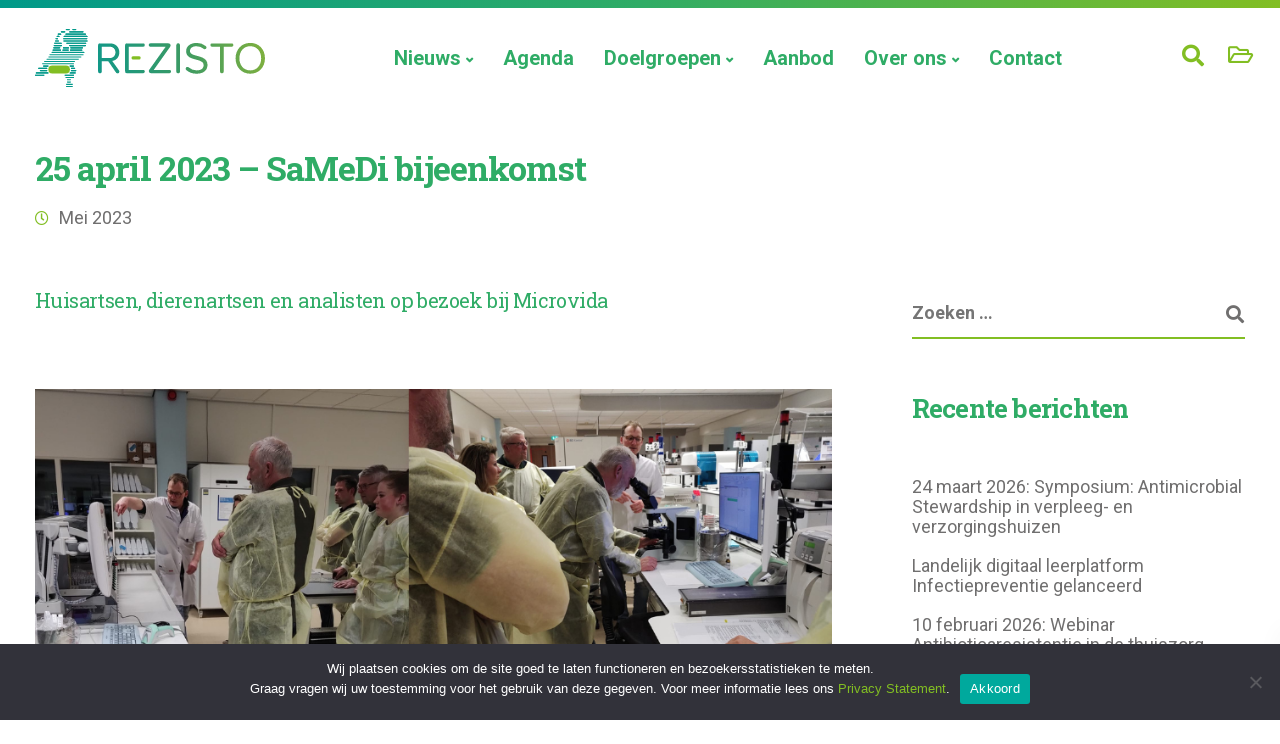

--- FILE ---
content_type: text/html; charset=UTF-8
request_url: https://www.rezisto.nl/nieuws/25-april-2023-samedi-bijeenkomst/
body_size: 27899
content:

<!DOCTYPE html>
<html lang="nl-NL">
   <head>
      <meta charset="UTF-8">
      <meta name="viewport" content="width=device-width, initial-scale=1">
      <link rel="profile" href="http://gmpg.org/xfn/11">
      <link rel="pingback" href="https://www.rezisto.nl/xmlrpc.php" />
      <meta name='robots' content='index, follow, max-image-preview:large, max-snippet:-1, max-video-preview:-1' />

	<!-- This site is optimized with the Yoast SEO plugin v26.8 - https://yoast.com/product/yoast-seo-wordpress/ -->
	<title>25 april 2023 - SaMeDi bijeenkomst &#8226; Rezisto Regionaal Zorgnetwerk Antimicrobiële Resistentie Noord-Brabant</title>
	<link rel="canonical" href="https://www.rezisto.nl/nieuws/25-april-2023-samedi-bijeenkomst/" />
	<meta property="og:locale" content="nl_NL" />
	<meta property="og:type" content="article" />
	<meta property="og:title" content="25 april 2023 - SaMeDi bijeenkomst &#8226; Rezisto Regionaal Zorgnetwerk Antimicrobiële Resistentie Noord-Brabant" />
	<meta property="og:description" content="Huisartsen, dierenartsen en analisten op bezoek bij Microvida &nbsp; Op dinsdagavond 25 april vond er weer een interessante SaMeDi bijeenkomst [&hellip;]" />
	<meta property="og:url" content="https://www.rezisto.nl/nieuws/25-april-2023-samedi-bijeenkomst/" />
	<meta property="og:site_name" content="Rezisto Regionaal Zorgnetwerk Antimicrobiële Resistentie Noord-Brabant" />
	<meta property="article:published_time" content="2023-05-08T11:49:42+00:00" />
	<meta property="article:modified_time" content="2023-05-08T11:50:05+00:00" />
	<meta property="og:image" content="https://www.rezisto.nl/wp-content/uploads/2023/05/230426-Bijeenkomst-SaMeDi-5.png" />
	<meta property="og:image:width" content="940" />
	<meta property="og:image:height" content="788" />
	<meta property="og:image:type" content="image/png" />
	<meta name="author" content="Mirja" />
	<meta name="twitter:card" content="summary_large_image" />
	<meta name="twitter:label1" content="Geschreven door" />
	<meta name="twitter:data1" content="Mirja" />
	<meta name="twitter:label2" content="Geschatte leestijd" />
	<meta name="twitter:data2" content="2 minuten" />
	<script type="application/ld+json" class="yoast-schema-graph">{"@context":"https://schema.org","@graph":[{"@type":"Article","@id":"https://www.rezisto.nl/nieuws/25-april-2023-samedi-bijeenkomst/#article","isPartOf":{"@id":"https://www.rezisto.nl/nieuws/25-april-2023-samedi-bijeenkomst/"},"author":{"name":"Mirja","@id":"https://www.rezisto.nl/#/schema/person/2bdd37501936119120701d68f25d6b74"},"headline":"25 april 2023 &#8211; SaMeDi bijeenkomst","datePublished":"2023-05-08T11:49:42+00:00","dateModified":"2023-05-08T11:50:05+00:00","mainEntityOfPage":{"@id":"https://www.rezisto.nl/nieuws/25-april-2023-samedi-bijeenkomst/"},"wordCount":205,"image":{"@id":"https://www.rezisto.nl/nieuws/25-april-2023-samedi-bijeenkomst/#primaryimage"},"thumbnailUrl":"https://www.rezisto.nl/wp-content/uploads/2023/05/230426-Bijeenkomst-SaMeDi-5.png","articleSection":["Nieuws"],"inLanguage":"nl-NL"},{"@type":"WebPage","@id":"https://www.rezisto.nl/nieuws/25-april-2023-samedi-bijeenkomst/","url":"https://www.rezisto.nl/nieuws/25-april-2023-samedi-bijeenkomst/","name":"25 april 2023 - SaMeDi bijeenkomst &#8226; Rezisto Regionaal Zorgnetwerk Antimicrobiële Resistentie Noord-Brabant","isPartOf":{"@id":"https://www.rezisto.nl/#website"},"primaryImageOfPage":{"@id":"https://www.rezisto.nl/nieuws/25-april-2023-samedi-bijeenkomst/#primaryimage"},"image":{"@id":"https://www.rezisto.nl/nieuws/25-april-2023-samedi-bijeenkomst/#primaryimage"},"thumbnailUrl":"https://www.rezisto.nl/wp-content/uploads/2023/05/230426-Bijeenkomst-SaMeDi-5.png","datePublished":"2023-05-08T11:49:42+00:00","dateModified":"2023-05-08T11:50:05+00:00","author":{"@id":"https://www.rezisto.nl/#/schema/person/2bdd37501936119120701d68f25d6b74"},"breadcrumb":{"@id":"https://www.rezisto.nl/nieuws/25-april-2023-samedi-bijeenkomst/#breadcrumb"},"inLanguage":"nl-NL","potentialAction":[{"@type":"ReadAction","target":["https://www.rezisto.nl/nieuws/25-april-2023-samedi-bijeenkomst/"]}]},{"@type":"ImageObject","inLanguage":"nl-NL","@id":"https://www.rezisto.nl/nieuws/25-april-2023-samedi-bijeenkomst/#primaryimage","url":"https://www.rezisto.nl/wp-content/uploads/2023/05/230426-Bijeenkomst-SaMeDi-5.png","contentUrl":"https://www.rezisto.nl/wp-content/uploads/2023/05/230426-Bijeenkomst-SaMeDi-5.png","width":940,"height":788,"caption":"Rezisto SaMeDi bijeenkomst"},{"@type":"BreadcrumbList","@id":"https://www.rezisto.nl/nieuws/25-april-2023-samedi-bijeenkomst/#breadcrumb","itemListElement":[{"@type":"ListItem","position":1,"name":"Home","item":"https://www.rezisto.nl/"},{"@type":"ListItem","position":2,"name":"25 april 2023 &#8211; SaMeDi bijeenkomst"}]},{"@type":"WebSite","@id":"https://www.rezisto.nl/#website","url":"https://www.rezisto.nl/","name":"Rezisto","description":"","potentialAction":[{"@type":"SearchAction","target":{"@type":"EntryPoint","urlTemplate":"https://www.rezisto.nl/?s={search_term_string}"},"query-input":{"@type":"PropertyValueSpecification","valueRequired":true,"valueName":"search_term_string"}}],"inLanguage":"nl-NL"},{"@type":"Person","@id":"https://www.rezisto.nl/#/schema/person/2bdd37501936119120701d68f25d6b74","name":"Mirja","image":{"@type":"ImageObject","inLanguage":"nl-NL","@id":"https://www.rezisto.nl/#/schema/person/image/","url":"https://secure.gravatar.com/avatar/8aa30b6fa9eace5acecefda22589fbac18f1a88748a77977cba27250188737a0?s=96&d=mm&r=g","contentUrl":"https://secure.gravatar.com/avatar/8aa30b6fa9eace5acecefda22589fbac18f1a88748a77977cba27250188737a0?s=96&d=mm&r=g","caption":"Mirja"}}]}</script>
	<!-- / Yoast SEO plugin. -->


<link rel='dns-prefetch' href='//www.googletagmanager.com' />
<link rel='dns-prefetch' href='//fonts.googleapis.com' />
<link rel='preconnect' href='https://fonts.gstatic.com' crossorigin />
<link rel="alternate" type="application/rss+xml" title="Rezisto Regionaal Zorgnetwerk Antimicrobiële Resistentie Noord-Brabant &raquo; feed" href="https://www.rezisto.nl/feed/" />
<link rel="alternate" type="application/rss+xml" title="Rezisto Regionaal Zorgnetwerk Antimicrobiële Resistentie Noord-Brabant &raquo; reacties feed" href="https://www.rezisto.nl/comments/feed/" />
<link rel="alternate" type="application/rss+xml" title="Rezisto Regionaal Zorgnetwerk Antimicrobiële Resistentie Noord-Brabant &raquo; 25 april 2023 &#8211; SaMeDi bijeenkomst reacties feed" href="https://www.rezisto.nl/nieuws/25-april-2023-samedi-bijeenkomst/feed/" />
<link rel="alternate" title="oEmbed (JSON)" type="application/json+oembed" href="https://www.rezisto.nl/wp-json/oembed/1.0/embed?url=https%3A%2F%2Fwww.rezisto.nl%2Fnieuws%2F25-april-2023-samedi-bijeenkomst%2F" />
<link rel="alternate" title="oEmbed (XML)" type="text/xml+oembed" href="https://www.rezisto.nl/wp-json/oembed/1.0/embed?url=https%3A%2F%2Fwww.rezisto.nl%2Fnieuws%2F25-april-2023-samedi-bijeenkomst%2F&#038;format=xml" />
<style id='wp-img-auto-sizes-contain-inline-css' type='text/css'>
img:is([sizes=auto i],[sizes^="auto," i]){contain-intrinsic-size:3000px 1500px}
/*# sourceURL=wp-img-auto-sizes-contain-inline-css */
</style>

<link rel='stylesheet' id='bootstrap-css' href='https://www.rezisto.nl/wp-content/themes/rezisto/core/assets/css/bootstrap.min.css?ver=2.4' type='text/css' media='all' />
<link rel='stylesheet' id='keydesign-style-css' href='https://www.rezisto.nl/wp-content/themes/rezisto/style.css?ver=6.9' type='text/css' media='all' />
<style id='keydesign-style-inline-css' type='text/css'>
.tt_button.second-style .iconita,#single-page #comments input[type="submit"]:hover,.tt_button.tt_secondary_button,.tt_button.tt_secondary_button .iconita,.team-carousel .owl-item .team-member.design-creative .team-socials a,.format-quote .entry-wrapper:before,.blog-single-title a:hover,.upper-footer i:hover,.wpb-js-composer .vc_tta-container .vc_tta-tabs.vc_tta-tabs-position-left .vc_tta-tab a:hover,.wpb-js-composer .vc_tta-container .vc_tta-tabs.vc_tta-tabs-position-left .vc_tta-tab.vc_active a,.wpb-js-composer .vc_tta-container .vc_tta-tabs.vc_tta-tabs-position-right .vc_tta-tab a:hover,.wpb-js-composer .vc_tta-container .vc_tta-tabs.vc_tta-tabs-position-right .vc_tta-tab.vc_active a,footer.underline-effect .textwidget a:hover,.kd-price-block .pb-price,.team-member.design-classic .kd-team-contact a:hover,#commentform #submit:hover,.kd-panel-subtitle ul>li:before,.kd-panel-subtitle ol>li:before,.tab-text-container ul>li:before,.side-content-text ul>li:before,.wpb_text_column ul>li:before,.modal-content-contact .redux-social-media-list i:hover,.related-content .portfolio .post-link:hover,.related-content .portfolio h5 a:hover,#posts-content .post-link:hover,.team-member.design-classic .team-socials .fab,.vc_grid-item-mini .blog-detailed-grid .vc_gitem-post-data.vc_gitem-post-data-source-post_date p:before,.vc_grid-item-mini .blog-detailed-grid .vc_gitem-post-data.vc_gitem-post-data-source-post_date div:before,#posts-content.blog-detailed-grid .entry-meta a:hover,.woocommerce div.product .woocommerce-tabs ul.tabs li.active a,.woocommerce div.product .woocommerce-tabs ul.tabs li a:hover,.large-counter .kd_counter_units,.footer_widget .redux-social-media-list i,.woocommerce ul.products li.product .categories a:hover,#single-page .bbp-login-form .user-submit:hover,.woocommerce-page ul.products li.product.woo-minimal-style .button,.woocommerce-page ul.products li.product.woo-minimal-style .added_to_cart,.menubar #main-menu .navbar-nav .mega-menu.menu-item-has-children .dropdown:hover > a,.key-icon-box .ib-link a,.footer-bar .footer-nav-menu ul li a:hover,#popup-modal .close:hover,body.maintenance-mode .container h2,.wpb-js-composer .vc_tta-container .vc_tta.vc_tta-style-classic.vc_tta-tabs-position-top .vc_tta-tabs-container .vc_tta-tabs-list li.vc_active a,.wpb-js-composer .vc_tta-container .vc_tta.vc_tta-style-classic.vc_tta-tabs-position-top .vc_tta-tabs-container .vc_tta-tabs-list li a:hover,blockquote:before,.feature-sections-wrapper .feature-sections-tabs .nav-tabs a:hover i,.feature-sections-wrapper .feature-sections-tabs .nav-tabs li.active a i,.woocommerce nav.woocommerce-pagination ul li a:hover,.port-prev.tt_button,.port-next.tt_button,.upper-footer .socials-widget a:hover .fa,.woocommerce .woocommerce-form-login .button:hover,.footer_widget ul a:hover,.side-content-text ul li:before,span.bbp-admin-links a:hover,#bbpress-forums #bbp-single-user-details #bbp-user-navigation a:hover,.vc_grid-item-mini .vc_gitem-post-data.vc_gitem-post-data-source-post_date div:before,.vc_grid-item-mini .vc_gitem-post-data.vc_gitem-post-data-source-post_author a:before,.vc_grid-item-mini .blog-detailed-grid .vc_btn3-container:hover a,.feature-sections-wrapper .feature-sections-tabs .nav-tabs a:hover,.topbar-lang-switcher ul li a:hover span,.feature-sections-wrapper .feature-sections-tabs .nav-tabs li.active a,div.bbp-breadcrumb a:hover,#bbpress-forums div.bbp-topic-author a.bbp-author-name,#bbpress-forums div.bbp-reply-author a.bbp-author-name,.kd_pie_chart .kd-piechart-icon,.row .vc_toggle_size_md.vc_toggle_simple .vc_toggle_title:hover h4,.row .vc_toggle_size_md.vc_toggle_default .vc_toggle_title:hover h4,.woocommerce .checkout_coupon .button:hover:hover,.woocommerce-page #payment #place_order:hover,.team-member.design-minimal .team-socials a,.woocommerce-cart #single-page table.cart .button:hover,.woocommerce-cart #single-page table.cart .actions .button:hover,.wpb-js-composer .vc_tta-container .vc_tta-color-white.vc_tta-style-modern .vc_tta-tab.vc_active a,.team-member.design-two:hover .team-socials .fab:hover,.team-member.design-two .team-socials .fab:hover,#single-page .return-to-shop a:hover,.woocommerce-error a,.woocommerce-info a,.woocommerce-message a,.woocommerce-cart .wc-proceed-to-checkout a.checkout-button:hover,.navbar-nav li.dropdown:hover .dropdown-menu:hover li a:hover,.woocommerce ul.products li.product h2:hover,.keydesign-cart .buttons .btn,.woocommerce .keydesign-cart .buttons .btn,.woocommerce #payment #place_order:hover,.woocommerce-page #payment #place_order:hover,.portfolio-meta.share-meta .fa:hover,.woocommerce-account #single-page .woocommerce-Button:hover,.woocommerce #respond input#submit:hover,.woocommerce-page ul.products li.product.woo-minimal-style .button:hover,.woocommerce-page ul.products li.product.woo-minimal-style .added_to_cart:hover,.blog_widget ul li a:hover,#posts-content .entry-meta a:hover,.woocommerce a.button:hover,.keydesign-cart:hover .cart-icon,#comments input[type="submit"],.search-submit:hover,.blog-single-content .tags a,.lower-footer a:hover,#posts-content .post .blog-single-title a:hover,#posts-content.blog-minimal-list .blog-single-title a:hover,#posts-content.blog-img-left-list .blog-single-title a:hover,.socials-widget a:hover .fa,.socials-widget a:hover,#customizer .ekko-tooltip,.footer_widget .menu li a:hover,.row .vc_toggle_size_md.vc_toggle_simple .vc_toggle_title:hover h4,#single-page .single-page-content .widget ul li a:hover,#comments .reply a:hover,#comments .comment-meta a:hover,#kd-slider .secondary_slider,#single-page .single-page-content .widget ul li.current-menu-item a,.team-socials .fa:hover,#posts-content .post .tt_button:hover .fa,#posts-content .post .tt_button:hover,.topbar-socials a:hover .fa,.pricing .pricing-price,.pricing-table .tt_button,.topbar-phone .iconsmind-Telephone ,.topbar-email .iconsmind-Mail,.modal-content-contact .key-icon-box .service-heading a:hover,.pricing-table.active .tt_button:hover,.footer-business-content a:hover,.vc_grid-item-mini .vc_gitem-zone .vc_btn3.vc_btn3-style-custom,.star-rating span,.es-accordion .es-heading h4 a:hover,.keydesign-cart ul.product_list_widget .cart-item:hover,.woocommerce .keydesign-cart ul.product_list_widget .cart-item:hover,#customizer .options a:hover i,.woocommerce .price_slider_wrapper .price_slider_amount .button,#customizer .options a:hover,#single-page input[type="submit"]:hover,#posts-content .post input[type="submit"]:hover,.active .pricing-option i,#comments .reply a:hover,.meta-content .tags a:hover,.navigation.pagination .next,.woocommerce-cart#single-page table.cart .product-name a:hover,.navigation.pagination .prev,.product_meta a:hover,.tags a:hover,.tagcloud a:hover,.tt_button.second-style,.lower-footer .pull-right a:hover,.woocommerce-review-link:hover,.section .wpcf7-mail-sent-ok,.blog-header-form .wpcf7-mail-sent-ok,.upper-footer .modal-menu-item,.video-socials a:hover .fa,.kd_pie_chart .pc-link a:hover,.vc_grid-item-mini .vc_gitem_row .vc_gitem-col h4:hover,.fa,.far,.fas,.fab,.wpcf7 .wpcf7-submit:hover,.contact .wpcf7-response-output,.video-bg .secondary-button:hover,#headerbg li a.active,#headerbg li a.active:hover,.footer-nav a:hover ,.wpb_wrapper .menu a:hover ,.text-danger,.blog_widget ul li a:before,.pricing i,.content-area .vc_grid .vc_gitem-zone-c .vc_general,code,#single-page .single-page-content ul li:before,.subscribe-form header .wpcf7-submit,#posts-content .page-content ul li:before,.chart-content .nc-icon-outline,.chart,.row .vc_custom_heading a:hover,.secondary-button-inverse,.primary-button.button-inverse:hover,.primary-button,a,.kd-process-steps .pss-step-number span,.navbar-default .navbar-nav > .active > a,.pss-link a:hover,.kd_number_string,.featured_content_parent .active-elem h4,.contact-map-container .toggle-map:hover .fa,.contact-map-container .toggle-map:hover,.testimonials.slider .tt-container:before,.tt_button:hover,div.wpforms-container-full .wpforms-form input[type=submit]:hover,div.wpforms-container-full .wpforms-form button[type=submit]:hover,.nc-icon-outline,.phb-simple-link:hover,.content-area .vc_grid-item-mini:hover .vc_gitem-zone-c .vc_gitem_row .vc_gitem-col h4,.woocommerce ul.products li.product h3:hover,.wpb_text_column ol>li:before,.wpb_text_column ul>li:before,.key-icon-box .ib-link a:hover,.features-tabs .tab-controls li a:hover,.features-tabs.tab-img-fullwidth li.active a,.wp-block-button .wp-block-button__link:hover,.wp-block-archives li a:hover,.wp-block-categories.wp-block-categories-list li a:hover,.cb-container .cb-img-area i,.kd-counter-icon i,.features-tabs .tab-controls li i,.key-icon-box i,.business-info-wrapper .toggle-map-info,.process-icon i,.kd-progress-icon i,.side-content-wrapper i.section-icon {color: #82BE23;}.navbar.navbar-default.navbar-shrink .menubar .navbar-nav .active > a,.navbar.navbar-default .menubar .navbar-nav .active > a {color: #82BE23!important;}.play-btn-primary-color .play-video:hover,.play-btn-primary-color .play-video,.play-btn-primary-color.play-video:hover,.play-btn-primary-color.play-video,.search .search-form .search-field,.feature-sections-wrapper .feature-sections-tabs .nav-tabs li.active a,.blog_widget .woocommerce-product-search .search-field,.features-tabs.tab-img-fullwidth li.active a,.pricing-table.active,.key-icon-box:hover .ib-wrapper,.cb-container:hover,.modal-content-inner .wpcf7-not-valid-tip,.section .wpcf7-mail-sent-ok,.toggle-map-info:hover,.blog-header-form .wpcf7-mail-sent-ok,.blog-header-form .wpcf7-not-valid-tip,.section .wpcf7-not-valid-tip,.kd-side-panel .wpcf7-not-valid-tip,.kd-process-steps.process-checkbox-template .pss-item:before,.kd-process-steps.process-checkbox-template,.kd-separator,.kd-separator .kd-separator-line {border-color: #82BE23;}.video-modal .modal-content .close:hover,#single-page .bbp-login-form .user-submit,.bbpress #user-submit,.gform_wrapper .gform_footer input.button,.gform_wrapper .gform_footer input[type=submit],input[type="button"].ninja-forms-field,.modal-content-inner .wpcf7-submit:hover,.searchform #searchsubmit,#kd-slider,.kd-contact-form.light_background .wpcf7 .wpcf7-submit,.footer-newsletter-form .wpcf7 .wpcf7-submit,.kd_progressbarfill,.phone-wrapper,.wpb_wrapper #loginform .button,.woocommerce input.button,.email-wrapper,.woocommerce ul.products li.product .added_to_cart:hover,.footer-business-info.footer-socials a:hover,.parallax.with-overlay:after,.content-area .vc_grid-filter>.vc_grid-filter-item span:after,.tt_button.tt_secondary_button:hover,.pricing-table .tt_button:hover,.modal-content-inner .wpcf7-not-valid-tip,.kd-side-panel .wpcf7-not-valid-tip,.tt_button.second-style:hover,.pricing-table.active .tt_button,#customizer .screenshot a,.heading-separator,.blog-header-form .wpcf7-not-valid-tip,.section .wpcf7-not-valid-tip,.port-prev.tt_button:hover,.port-next.tt_button:hover,.owl-buttons div:hover,.row .vc_toggle_default .vc_toggle_icon,.row .vc_toggle_default .vc_toggle_icon::after,.row .vc_toggle_default .vc_toggle_icon::before,.woocommerce #respond input#submit,.woocommerce a.button,.upper-footer .modal-menu-item:hover,.contact-map-container .toggle-map,.portfolio-item .portfolio-content,.tt_button,#wrapper .vc_grid-btn-load_more .vc_general,.owl-dot span,.woocommerce a.remove:hover,.pricing .secondary-button.secondary-button-inverse:hover,.with-overlay .parallax-overlay,.secondary-button.secondary-button-inverse:hover,.secondary-button,#kd-slider .bullet-bar.tparrows,.primary-button.button-inverse,#posts-content .post input[type="submit"],.btn-xl,.with-overlay,.vc_grid-item-mini .vc_gitem-zone .vc_btn3.vc_btn3-style-custom:hover,.woocommerce .price_slider_wrapper .ui-slider-horizontal .ui-slider-range,.separator,.woocommerce button.button,.cb-container.cb_main_color:hover,.keydesign-cart .buttons .btn:hover,.woocommerce .keydesign-cart .buttons .btn:hover,.woocommerce ul.products li.product .button:hover,#single-page #comments input[type="submit"]:hover,.contact-map-container .toggle-map:hover,.wpcf7 .wpcf7-submit:hover,.owl-dot span,.features-tabs .tab.active,.pricing-table.DetailedStyle.active .pricing-title .pricing-title-content,.content-area .vc_grid .vc-gitem-zone-height-mode-auto.vc_gitem-zone.vc_gitem-zone-a:before,.row .vc_toggle_simple .vc_toggle_title:hover .vc_toggle_icon::after,.row .vc_toggle_simple .vc_toggle_title:hover .vc_toggle_icon::before,.wpcf7 .wpcf7-submit,.navigation.pagination .next:hover,#single-page .vc_col-sm-3 .wpcf7 .wpcf7-submit,.spinner:before,.toggle-map-info:hover,.content-area .vc_grid .vc_gitem-zone-c .vc_general:hover,.content-area .vc_grid-item-mini .vc_gitem-animate-fadeIn .vc_gitem-zone.vc_gitem-zone-a:before,.keydesign-cart .badge,.tags a:after,.tagcloud a:after,div.wpcf7 .wpcf7-form .ajax-loader,#bbp_search_submit,div.wpforms-container-full .wpforms-form input[type=submit],div.wpforms-container-full .wpforms-form button[type=submit],.comparison-pricing-table .vc_custom_heading.active,.comparison-pricing-table .pricing-row.active,#commentform #submit,footer.underline-effect .textwidget a:after,footer.underline-effect .navbar-footer li a:after,footer.underline-effect .footer_widget .menu li a:after,#main-menu.underline-effect .navbar-nav .mega-menu .dropdown-menu .menu-item a:after,#main-menu.underline-effect .navbar-nav .menu-item .dropdown-menu .menu-item a:after,.kd-process-steps.process-checkbox-template .pss-step-number span:before,.kd-process-steps.process-checkbox-template .pss-step-number:before,.kd-process-steps.process-checkbox-template .pss-item:before,.blog-page-numbers li.active a,.woocommerce nav.woocommerce-pagination ul li span.current,.woocommerce span.onsale,.kd-price-switch input:checked + .price-slider,.team-member.design-classic .kd-team-contact .kd-team-email:before,.team-member.design-classic .kd-team-contact .kd-team-phone:before,.team-member.design-creative .team-image:before,.team-member.design-creative .team-content-hover:before,.testimonials.slider.with-image .tt-content .tt-container,.ib-hover-2.key-icon-box:hover .ib-wrapper,#main-menu.background-dropdown-effect .navbar-nav .menu-item-has-children .dropdown-menu a:hover,.team-member.design-classic .team-socials a:after,.woocommerce .price_slider_wrapper .ui-slider .ui-slider-handle,.navigation.pagination .prev:hover,.kd-panel-phone:after,.kd-panel-email:after,.kd-panel-social-list .redux-social-media-list a:after,footer.underline-effect .footer_widget ul li.cat-item a:after,.play-btn-primary-color .play-video,.wp-block-button__link {background-color: #82BE23;}#single-page .bbp-login-form .user-submit,#single-page #comments input[type="submit"]:hover,.navigation.pagination .next,.navigation.pagination .prev,.upper-footer .modal-menu-item,.wpcf7 .wpcf7-submit:hover,.tt_button,#wrapper .vc_grid-btn-load_more .vc_general,div.wpforms-container-full .wpforms-form input[type=submit]:hover,div.wpforms-container-full .wpforms-form button[type=submit]:hover,.navigation.pagination .next,.navigation.pagination .prev,.woocommerce ul.products li.product .button:hover,.woocommerce .price_slider_wrapper .ui-slider .ui-slider-handle,.pricing.active,.vc_grid-item-mini .vc_gitem-zone .vc_btn3.vc_btn3-style-custom,.primary-button.button-inverse:hover,.primary-button.button-inverse,.keydesign-cart .buttons .btn,.woocommerce .keydesign-cart .buttons .btn,.wpcf7 .wpcf7-submit,.wpb_wrapper #loginform .button,.owl-buttons div:hover,.woocommerce button.button,.woocommerce a.button,.content-area .vc_grid .vc_gitem-zone-c .vc_general,#commentform #submit,div.wpforms-container-full .wpforms-form input[type=submit],div.wpforms-container-full .wpforms-form button[type=submit],.wp-block-button__link,#posts-content .post input[type="submit"],.woocommerce ul.products li.product .added_to_cart,.woocommerce input.button,.owl-dot.active span,.owl-dot:hover span {border: 2px solid #82BE23;}div.wpcf7 .wpcf7-form .ajax-loader {border: 5px solid #82BE23;}.blog_widget .woocommerce-product-search .search-field,.blog_widget .search-form .search-field,.page-404 .tt_button,#wrapper .widget-title,.blockquote-reverse,.testimonials.slider.owl-dot.active span,.tags a:hover,.tagcloud a:hover,.contact-map-container .toggle-map:hover,.navigation.pagination .next:hover,.navigation.pagination .prev:hover,.contact .wpcf7-response-output,.video-bg .secondary-button,#single-page .single-page-content .widget .widgettitle,.image-bg .secondary-button,.contact .wpcf7-form-control-wrap textarea.wpcf7-form-control:focus,.contact .wpcf7-form-control-wrap input.wpcf7-form-control:focus,.team-member-down:hover .triangle,.team-member:hover .triangle,.comparison-pricing-table .vc_custom_heading.active,.comparison-pricing-table .pricing-row.active,.features-tabs .tab.active:after,.tabs-image-left.features-tabs .tab.active:after,.secondary-button-inverse,.kd-process-steps.process-number-template ul li:hover,.wpb-js-composer .vc_tta-container .vc_tta.vc_tta-style-classic.vc_tta-tabs-position-top .vc_tta-tabs-container .vc_tta-tabs-list li.vc_active a,.vc_separator .vc_sep_holder .vc_sep_line {border-color: #82BE23;}.wpb-js-composer .vc_tta-container .vc_tta-tabs.vc_tta-tabs-position-left .vc_tta-tab.vc_active a,.wpb-js-composer .vc_tta-container .vc_tta-tabs.vc_tta-tabs-position-right .vc_tta-tab.vc_active a,.wpb-js-composer .vc_tta-container .vc_tta-tabs.vc_tta-tabs-position-left .vc_tta-tab.vc_active,.wpb-js-composer .vc_tta-container .vc_tta-tabs.vc_tta-tabs-position-right .vc_tta-tab.vc_active {border-bottom-color: #82BE23;}.wpb-js-composer .vc_tta-container.vc_tta-tabs.vc_tta-tabs-position-left .vc_tta-tab:before {border-right: 9px solid #82BE23;}.wpb-js-composer .vc_tta-container .vc_tta.vc_tta-style-classic.vc_tta-tabs-position-top .vc_tta-tabs-container .vc_tta-tabs-list li:before {border-top: 9px solid #82BE23;}#wrapper .vc_grid-btn-load_more .vc_general:hover,.tt_button.btn_secondary_color.tt_secondary_button:hover,.tt_button.btn_secondary_color,#wrapper.btn-hover-2 .wpcf7 .wpcf7-submit:hover,.btn-hover-2 #commentform #submit:hover,.btn-hover-2 .kd-panel-contact .wpcf7-submit:hover,.play-btn-secondary-color .play-video {background-color: #009989;}.tt_button.btn_secondary_color.tt_secondary_button,.tt_button.btn_secondary_color:hover {color: #009989;}.tt_button.btn_secondary_color {border: 2px solid #009989;}#wrapper .vc_grid-btn-load_more .vc_general:hover,.play-btn-secondary-color .play-video:hover,.play-btn-secondary-color .play-video,.play-btn-secondary-color.play-video:hover,.play-btn-secondary-color.play-video,#wrapper.btn-hover-2 .wpcf7 .wpcf7-submit:hover,.btn-hover-2 #commentform #submit:hover,.btn-hover-2 .kd-panel-contact .wpcf7-submit:hover {border-color: #009989;}h1,h2,h3,h4,h5,.kd_progress_bar .kd_progb_head .kd-progb-title h4,.es-accordion .es-heading h4 a,.wpb-js-composer .vc_tta-color-white.vc_tta-style-modern .vc_tta-tab>a:hover,#comments .fn,#comments .fn a,.portfolio-block h4,.rw-author-details h4,.testimonials.slider .author,.vc_grid-item-mini .vc_gitem_row .vc_gitem-col h4,.team-content h5,.key-icon-box .service-heading,.post a:hover,.kd_pie_chart .kd_pc_title,.kd_pie_chart .pc-link a,.testimonials .tt-content h4,.kd-photobox .phb-content h4,.kd-process-steps .pss-text-area h4,.widget-title,.kd-promobox .prb-content h4,.bp-content h4,.reply-title,.product_meta,.blog-header .section-heading,.tcards-title,.tcards_header .tcards-name,.woocommerce-result-count,.pss-link a,.navbar-default .nav li a,.logged-in .navbar-nav a,.navbar-nav .menu-item a,.woocommerce table.shop_attributes th,.portfolio-block strong,.keydesign-cart .nc-icon-outline-cart,.portfolio-meta.share-meta .fa,.subscribe input[type="submit"],.es-accordion .es-speaker-container .es-speaker-name,.pricing-title,.woocommerce-cart#single-page table.cart .product-name a,.wpb-js-composer .vc_tta-container .vc_tta-color-white.vc_tta-style-modern .vc_tta-tab>a,.rw_rating .rw-title,.group_table .label,.cb-container.cb_transparent_color:hover .cb-heading,.app-gallery .ag-section-desc h4,.single-post .wpb_text_column strong,.owl-buttons div,#single-page .single-page-content .widget ul li a,.modal-content-contact .key-icon-box .service-heading a,.woocommerce-ordering select,.woocommerce div.product .woocommerce-tabs .panel #reply-title,.page-404 .section-subheading,.showcoupon:hover,.pricing-table .pricing-img i,.navbar-default .navbar-nav > li > a:hover,.testimonials.slider.with-image .tt-container h6,.socials-widget a:hover .fa,.socials-widget a:hover,.owl-nav div,#comments label,.author-box-wrapper .author-name h6,.keydesign-cart .empty-cart,.play-video:hover .fa-play,.author-website,.post-link:hover,#comments .reply a:hover,.author-desc-wrapper a:hover,.blog-single-content .tags a:hover,.woocommerce #coupon_code,.woocommerce .quantity .qty,.kd-price-block .pb-content-wrap .pb-pricing-wrap,.blog-single-title a,.topbar-phone a:hover,.topbar-email a:hover,.topbar #menu-topbar-menu li a:hover,.navbar-topbar li a:hover,.fa.toggle-search:hover,.business-info-header i,.tt_secondary_button.tt_third_button:hover,.tt_secondary_button.tt_third_button:hover .fa,.keydesign-cart .subtotal,#single-page p.cart-empty,blockquote cite,.cta-icon i,.pricing .pricing-option strong,.pricing-table.DetailedStyle .pricing .pricing-price,body.maintenance-mode .countdown,.mobile-cart .keydesign-cart,body.woocommerce-page .entry-header .section-heading,.feature-sections-wrapper .feature-sections-tabs .nav-tabs a,.team-member.design-minimal .team-socials a:hover,.content-area .vc_grid-filter>.vc_grid-filter-item:hover>span,.key-icon-box .ib-link a:hover,.rw-link a:hover,.tcards-link a:hover,.team-link a:hover,.feature-sections-wrapper .side-content-wrapper .simple-link:hover,.woocommerce ul.products li.product .price,.woocommerce-page ul.products li.product.woo-minimal-style:hover .button:hover,.breadcrumbs,.kd_pie_chart .pc_percent_container,.product_meta a:hover,.modal-content-contact .key-icon-box.icon-left.icon-default .fa,.navbar-default .nav:hover > li.dropdown:hover > a,.menubar #main-menu .navbar-nav .mega-menu.menu-item-has-children .dropdown > a,#posts-content.blog-detailed-grid .entry-meta a,.woocommerce nav.woocommerce-pagination ul li a,.content-area .vc_grid-filter>.vc_grid-filter-item.vc_active>span,.feature-sections-wrapper .feature-sections-tabs .nav-tabs a i,.vc_toggle_simple .vc_toggle_title .vc_toggle_icon::after,.vc_toggle_simple .vc_toggle_title .vc_toggle_icon::before,.testimonials .tt-content .content,.es-accordion .es-time,.es-accordion .es-time i,.related-content .portfolio .post-link,.phb-simple-link,.ps-secondary-variant,.ps-default-variant,.vc_custom_heading.post-link,#posts-content .post-link {color: #2fac66;}.ib-link.iconbox-main-color a:hover{color: #2fac66 !important;}.vc_toggle.vc_toggle_default .vc_toggle_icon,.row .vc_toggle_size_md.vc_toggle_default .vc_toggle_title .vc_toggle_icon:before,.row .vc_toggle_size_md.vc_toggle_default .vc_toggle_title .vc_toggle_icon:after,.searchform #searchsubmit:hover {background-color: #2fac66;}.menubar #main-menu .navbar-nav .mega-menu.menu-item-has-children .dropdown > a {color: #2FAC66 !important;}.navbar-default .navbar-toggle .icon-bar,.navbar-toggle .icon-bar:before,.navbar-toggle .icon-bar:after {background-color: #2FAC66;}.kd-contact-form.light_background .wpcf7 .wpcf7-submit:hover {background-color: #2fac66 !important;}.kd_counter_number:after {background-color: #706f6f;}.testimonials.slider .owl-dot:hover span {border-color: #2fac66;}.cb-container.cb_transparent_color:hover .cb-text-area p {color: #706f6f;}.wpcf7 .wpcf7-text::-webkit-input-placeholder { color: #2fac66; }.wpcf7 .wpcf7-text::-moz-placeholder { color: #2fac66; }.wpcf7 .wpcf7-text:-ms-input-placeholder { color: #2fac66; }.wpcf7-form-control-wrap .wpcf7-textarea::-webkit-input-placeholder { color: #2fac66; }.wpcf7-form-control-wrap .wpcf7-textarea::-moz-placeholder {color: #2fac66; }.wpcf7-form-control-wrap .wpcf7-textarea:-ms-input-placeholder {color: #2fac66; }.footer-newsletter-form .wpcf7-form .wpcf7-email,.footer-business-info.footer-socials a,.upper-footer {background-color: #2FAC66;}.upper-footer {border-color: #2FAC66;}.footer-business-info,.lower-footer {background-color: #009989;}.lower-footer,.upper-footer,.upper-footer .socials-widget .fa,.footer_widget p {color: #FFFFFF;}.upper-footer i,.upper-footer .widget-title,.upper-footer .modal-menu-item {color: #FFFFFF;}.upper-footer .widget-title,.upper-footer #wp-calendar caption,.footer_widget .menu li a,.lower-footer ul li.cat-item a,.footer-nav-menu .navbar-footer li a,.lower-footer span,.lower-footer a {font-weight: 700;font-family: Roboto;}.topbar-lang-switcher ul li a:hover span,.topbar-search .fa.toggle-search:hover,#menu-topbar-menu a:hover,.topbar .redux-social-media-list a:hover .fab,.navbar-topbar a:hover,.transparent-navigation #menu-topbar-menu li a:hover,.transparent-navigation .navbar.navbar-default .topbar-phone a:hover,.transparent-navigation .navbar.navbar-default .topbar-email a:hover,.navbar.navbar-default .topbar-phone a:hover,.navbar.navbar-default .topbar-email a:hover {color: #FE9801 !important;}.transparent-navigation .navbar.navbar-shrink .topbar,.navbar.navbar-default.contained .topbar .container,.navbar.navbar-default.navbar-shrink.with-topbar-sticky .topbar,.navbar .topbar {background-color: #484A68 !important;}.topbar-search .search-form .search-field,.topbar .fa.toggle-search.fa-times {color: #484A68 !important;}.navbar.navbar-default.contained .container,.navbar.navbar-default .menubar,.navbar.navbar-default.navbar-shrink.fixed-menu,.keydesign-cart .keydesign-cart-dropdown,.navbar.navbar-default .dropdown-menu,#main-menu .navbar-nav .mega-menu > .dropdown-menu:before {background-color: #FFFFFF !important;}.keydesign-cart .keydesign-cart-dropdown,#main-menu .navbar-nav.navbar-shrink .menu-item-has-children .dropdown-menu,.navbar-nav.navbar-shrink .menu-item-has-children .dropdown-menu,.navbar.navbar-default.navbar-shrink .keydesign-cart .keydesign-cart-dropdown,.navbar.navbar-default.navbar-shrink .dropdown-menu,.navbar.navbar-default.navbar-shrink.contained .container,body:not(.transparent-navigation) .navbar.navbar-default.contained .container,.navbar.navbar-default.navbar-shrink .menubar {background-color: #FFFFFF !important;}.mobile-search,.mobile-search .fa.toggle-search,.navbar-default .menu-item-has-children .mobile-dropdown,.navbar-default .menu-item-has-children:hover .dropdown-menu .dropdown:before,.navbar.navbar-default .mobile-cart .keydesign-cart .cart-icon,.keydesign-cart .nc-icon-outline-cart,.transparent-navigation .navbar.navbar-default .menubar .navbar-nav .dropdown-menu a,.navbar.navbar-default .menubar .navbar-nav a {color: #2FAC66 !important;}.mobile-cart .keydesign-cart svg {fill: #2FAC66}@media (min-width: 960px) {.transparent-navigation .navbar.navbar-default,.transparent-navigation .navbar.navbar-default .container,.transparent-navigation .navbar.navbar-default.contained,.transparent-navigation .navbar .topbar,.transparent-navigation .navbar .menubar {background-color: transparent !important;}.transparent-navigation .navbar:not(.navbar-shrink) #menu-topbar-menu li a,.transparent-navigation .navbar:not(.navbar-shrink) .navbar-topbar li a,.transparent-navigation .navbar:not(.navbar-shrink) .topbar-phone .iconsmind-Telephone,.transparent-navigation .navbar:not(.navbar-shrink) .topbar-email .iconsmind-Mail,.transparent-navigation .navbar:not(.navbar-shrink) .topbar-socials a .fab,.transparent-navigation .navbar:not(.navbar-shrink) .navbar.navbar-default .topbar-phone a,.transparent-navigation .navbar:not(.navbar-shrink) .topbar-email a,.transparent-navigation .navbar:not(.navbar-shrink) .topbar-contact i,.transparent-navigation .navbar:not(.navbar-shrink) .topbar-contact span,.transparent-navigation .navbar:not(.navbar-shrink) .topbar-opening-hours,.transparent-navigation .topbar-lang-switcher ul,.transparent-navigation .topbar-lang-switcher ul:not(:hover) li a,.transparent-navigation .navbar.navbar-default:not(.navbar-shrink) .topbar-search .fa.toggle-search:not(.fa-times),.transparent-navigation .navbar.navbar-default:not(.navbar-shrink) .nav > .menu-item > a,.transparent-navigation .navbar:not(.navbar-shrink) .keydesign-cart .cart-icon,.transparent-navigation .keydesign-cart .badge,.transparent-navigation #logo .logo {color: #2FAC66 !important;}.transparent-navigation .navbar.navbar-default:not(.navbar-shrink) .keydesign-cart svg,.transparent-navigation .navbar:not(.navbar-shrink) .topbar .keydesign-cart svg {fill: #2FAC66 !important;}.transparent-navigation .navbar.navbar-default.navbar-shrink .keydesign-cart svg {fill: #FFFFFF !important;}}.navbar-default.navbar-shrink .menu-item-has-children .mobile-dropdown,.navbar-default.navbar-shrink .menu-item-has-children:hover .dropdown-menu .dropdown:before,.keydesign-cart ul.product_list_widget .subtotal strong,.keydesign-cart ul.product_list_widget .cart-item,.keydesign-cart ul.product_list_widget .product-quantity,.keydesign-cart .subtotal .amount,.transparent-navigation .navbar-shrink#logo .logo,#main-menu .navbar-nav.navbar-shrink .menu-item-has-children .mobile-dropdown,#main-menu .navbar-nav.navbar-shrink .menu-item-has-children:hover .dropdown-menu .dropdown:before,#main-menu .navbar-nav.navbar-shrink .menu-item-has-children .dropdown-menu a,.transparent-navigation .navbar.navbar-default.navbar-shrink .menubar .navbar-nav .dropdown-menu a,.navbar.navbar-default.navbar-shrink .keydesign-cart .keydesign-cart-dropdown,.navbar.navbar-default.navbar-shrink .keydesign-cart .nc-icon-outline-cart,.navbar.navbar-default.navbar-shrink .menubar .navbar-nav a,.navbar.navbar-default.navbar-shrink .keydesign-cart .cart-icon {color: #2FAC66 !important;}.navbar-default .nav:hover > li.dropdown:hover > a,.navbar.navbar-default.navbar-shrink .menubar .navbar-nav a:hover,.transparent-navigation .navbar.navbar-default:not(.navbar-shrink) .nav > .menu-item > a:hover,.transparent-navigation .navbar.navbar-default .menubar .navbar-nav .dropdown-menu a:hover,.navbar.navbar-default .menubar .navbar-nav .active > a:hover,.navbar.navbar-default .navbar-nav a:hover {color: #009989 !important;}#main-menu.background-dropdown-effect .navbar-nav .menu-item-has-children .dropdown-menu a:hover,#main-menu.underline-effect .navbar-nav .mega-menu .dropdown-menu .menu-item a:after,#main-menu.underline-effect .navbar-nav .menu-item .dropdown-menu .menu-item a:after {background: #009989 !important;}.menubar #main-menu .navbar-nav .mega-menu.menu-item-has-children .dropdown:hover > a,.navbar-default.navbar-shrink .nav li.active a,#main-menu .navbar-nav .menu-item-has-children .dropdown-menu a:hover,.navbar-nav .menu-item-has-children .dropdown-menu a:hover,.body:not(.transparent-navigation) .navbar a:hover,.navbar-default .nav li.active a {color: #009989 !important;}#logo .logo {color: #2FAC66 !important;}.transparent-navigation .navbar-shrink #logo .logo,.navbar-shrink #logo .logo {color: #2FAC66 !important;}body,.box,.cb-text-area p,body p ,.upper-footer .search-form .search-field,.upper-footer select,.footer_widget .wpml-ls-legacy-dropdown a,.footer_widget .wpml-ls-legacy-dropdown-click a {color: #706f6f;font-weight: 400;font-family: Roboto;font-size: 18px;line-height: 28px;}.key-icon-box a p,.key-icon-box a:hover p {color: #706f6f;}.container #logo .logo {font-family: Roboto;font-size: 26px;}.container h1 {color: #2fac66;font-weight: 700;font-family: Roboto Slab;font-size: 34px;line-height: 36px;}.container h2,#popup-modal .modal-content h2 {color: #2fac66;font-weight: 700;font-family: Roboto Slab;font-size: 26px;line-height: 28px;}.container h3 {color: 009989;font-weight: 400;font-family: Roboto Slab;font-size: 20px;line-height: 22px;}.content-area .vc_grid-item-mini .vc_gitem_row .vc_gitem-col h4,.container h4,.kd-photobox .phb-content h4,.content-area .vc_grid-item-mini .vc_gitem_row .vc_gitem-col h4 {color: #009989;font-weight: 700;font-family: Roboto Slab;font-size: 16px;line-height: 22px;}.vc_grid-item-mini .vc_custom_heading h5,.container h5 {color: #009989;font-weight: 400;font-family: Roboto Slab;font-size: 14px;line-height: 20px;letter-spacing: 0px;}.container h6,.key-icon-box h6.service-heading {color: #009989;font-weight: 400;font-family: Roboto Slab;font-size: 14px;line-height: 20px;}.topbar-phone,.topbar-email,.topbar-socials a,#menu-topbar-menu a,.navbar-topbar a,.topbar-opening-hours,.topbar-lang-switcher ul li span {font-weight: 700;}body .navbar-default .nav li a,body .modal-menu-item {font-weight: 700;font-family: Roboto;font-size: 20px;letter-spacing: 0px;}.entry-header.blog-header {background-color: #82BE23;}.search:not(.post-type-archive-product) .breadcrumbs,.search .entry-header .section-heading,.archive.author .breadcrumbs,.archive.author .entry-header .section-heading,.archive.category .breadcrumbs,.archive.category .entry-header .section-heading,.archive.tag .breadcrumbs,.archive.tag .entry-header .section-heading,.archive.date .breadcrumbs,.archive.date .entry-header .section-heading,.blog .breadcrumbs,.blog .entry-header .section-heading,.blog .entry-header .section-subheading {color: #FFFFFF;}.page-template-default .entry-header {background-color: #FFFFFF;}.page-template-default .entry-header .breadcrumbs,.page-template-default .entry-header .section-heading,.page-template-default .entry-header .section-subheading {color: #FFFFFF;}.hover_solid_primary:hover { background-color: #82BE23 !important; border-color: #82BE23 !important; color: #fff !important;}.single-page-content a,.blog-content a {color: #82be23;}.single-page-content a:hover,.blog-content a:hover{color: #009989;}.btn-hover-2 .tt_button.tt_primary_button.btn_primary_color:hover {background-color: #82BE23 !important;}.btn-hover-2 .hover_solid_primary.tt_button::before {background-color: #82BE23 !important;}.btn-hover-2 .hover_solid_primary.tt_button:hover {border-color: #82BE23 !important;}.hover_solid_secondary:hover { background-color: #009989 !important; border-color: #009989 !important; color: #fff !important;}.vc_grid-item-mini .blog-detailed-grid .vc_btn3-container:hover a,.btn-hover-2 .tt_button:hover,.woocommerce .btn-hover-2 ul.products li.product.woo-detailed-style .added_to_cart:hover,.woocommerce .btn-hover-2 ul.products li.product.woo-detailed-style .button:hover,.btn-hover-2 .woocommerce ul.products li.product.woo-detailed-style .added_to_cart:hover,.btn-hover-2 .woocommerce ul.products li.product.woo-detailed-style .button:hover { color: #fff !important; border-color: #009989 !important;}.btn-hover-2 .tt_button.tt_primary_button.btn_secondary_color:hover,.btn-hover-2 .tt_button::before,.woocommerce .btn-hover-2 ul.products li.product.woo-detailed-style .added_to_cart::before,.woocommerce .btn-hover-2 ul.products li.product.woo-detailed-style .button::before,.btn-hover-2 .woocommerce ul.products li.product.woo-detailed-style .added_to_cart::before,.btn-hover-2 .woocommerce ul.products li.product.woo-detailed-style .button::before { background-color: #009989 !important;}.hover_outline_primary:hover { background-color: #82BE23 !important; border-color: #82BE23 !important; background: transparent !important;}.hover_outline_secondary:hover { color: #009989 !important; border-color: #009989 !important; background-color: transparent !important;}.wpb_wrapper #loginform .input,.woocommerce-product-search .search-field,.search-form .search-field,.wpcf7 input[type="date"],.wpcf7 .wpcf7-text,.wpcf7 .wpcf7-select,.wpcf7 .wpcf7-email,.wpcf7 .wpcf7-select,.wpcf7 .wpcf7-select,.wpcf7-form textarea,.wpb_wrapper #loginform .input,.wpcf7 input[type="date"],.wpcf7 .wpcf7-text,.wpcf7 .wpcf7-email,.wpcf7 .wpcf7-select,.modal-content-inner .wpcf7 .wpcf7-text,.modal-content-inner .wpcf7 .wpcf7-email {background-color: #F6F6F9;}.wpb_wrapper #loginform .input,.woocommerce-product-search .search-field,.search-form .search-field,.wpcf7 input[type="date"],.wpcf7 .wpcf7-text,.wpcf7 .wpcf7-email,.wpcf7 .wpcf7-select,.wpcf7 .wpcf7-select,.wpcf7-form textarea,.wpb_wrapper #loginform .input,.wpcf7 input[type="date"],.wpcf7 .wpcf7-text,.wpcf7 .wpcf7-email,.wpcf7 .wpcf7-select,.modal-content-inner .wpcf7 .wpcf7-text,.modal-content-inner .wpcf7 .wpcf7-email {color: #484a68;}.wpcf7 .wpcf7-text::-webkit-input-placeholder { color: #484A68; }.wpcf7 .wpcf7-text::-moz-placeholder { color: #484A68; }.wpcf7 .wpcf7-text:-ms-input-placeholder { color: #484A68; }.wpcf7-form-control-wrap .wpcf7-textarea::-webkit-input-placeholder { color: #484A68; }.wpcf7-form-control-wrap .wpcf7-textarea::-moz-placeholder {color: #484A68; }.wpcf7-form-control-wrap .wpcf7-textarea:-ms-input-placeholder {color: #484A68; }.woocommerce ul.products li.product .added_to_cart,.woocommerce ul.products li.product .button,.woocommerce div.product form.cart .button,.tt_button,.wpcf7 .wpcf7-submit,.content-area .vc_grid .vc_gitem-zone-c .vc_general,.tt_button.modal-menu-item,.vc_grid-item-mini .blog-detailed-grid .vc_btn3-container a,.pricing-table .tt_button,.pricing-table.active .tt_button {font-weight: 500;font-family: Roboto;font-size: 16px;letter-spacing: 0px;}.woocommerce ul.products li.product .added_to_cart,.woocommerce ul.products li.product .button,.woocommerce div.product form.cart .button,#commentform #submit,#wrapper .vc_grid-btn-load_more .vc_general,.tt_button,.wpcf7 .wpcf7-submit,.content-area .vc_grid .vc_gitem-zone-c .vc_general,.tt_button.modal-menu-item,.vc_grid-item-mini .blog-detailed-grid .vc_btn3-container a {border-width: 2px!important;}.woocommerce ul.products li.product .added_to_cart,.woocommerce ul.products li.product .button,.woocommerce div.product form.cart .button,#commentform #submit,#wrapper .vc_grid-btn-load_more .vc_general,.tt_button,.wpcf7 .wpcf7-submit,.content-area .vc_grid .vc_gitem-zone-c .vc_general,.tt_button.modal-menu-item {padding-top: 10px;padding-bottom: 10px;padding-left: 30px;padding-right: 30px;}.menubar {padding-top: 8px;padding-bottom: 8px;}.rw-authorimg img,.woocommerce #review_form #commentform input[type="text"],.woocommerce #review_form #commentform input[type="email"],.woocommerce #review_form #respond #comment,.wpcf7 .wpcf7-text,.wpcf7 .wpcf7-number,.wpcf7-form textarea,.wpcf7 .wpcf7-email,.wpcf7 .wpcf7-select,.wpcf7 input[type="date"],.blog-header-form .wpcf7 .wpcf7-email,.section .wpcf7-not-valid-tip,.kd-side-panel .wpcf7-not-valid-tip,#single-page #comments input[type="text"],#single-page #comments input[type="email"],#single-page #comments input[type="url"],#single-page #comments textarea,#comments input[type="text"],#comments input[type="email"],#comments input[type="url"],#comments textarea,.wpb_wrapper #loginform .input,.woocommerce #wrapper .quantity .qty,.features-tabs .tab-controls li a,.woocommerce-checkout .woocommerce form .form-row select,.woocommerce-checkout .woocommerce form .form-row input.input-text,.woocommerce-checkout .woocommerce form .form-row textarea,.woocommerce-checkout #single-page .select2-container--default .select2-selection--single,.woocommerce-checkout .woocommerce #coupon_code,.woocommerce-cart #single-page table.cart .quantity .qty,.woocommerce .coupon #coupon_code {border-radius: 5px;}.vc_wp_search .search-field,.rw-authorimg img,.add_to_cart_button,.woocommerce-error .button,.woocommerce-info .button,.woocommerce-message .button,div.wpforms-container-full .wpforms-form input[type=submit],div.wpforms-container-full .wpforms-form button[type=submit],div.wpforms-container-full .wpforms-form input[type=email],div.wpforms-container-full .wpforms-form input[type=number],div.wpforms-container-full .wpforms-form input[type=search],div.wpforms-container-full .wpforms-form input[type=text],div.wpforms-container-full .wpforms-form input[type=url],div.wpforms-container-full .wpforms-form select,div.wpforms-container-full .wpforms-form textarea,.wpforms-confirmation-container-full,div[submit-success] > .wpforms-confirmation-container-full:not(.wpforms-redirection-message),.bbp-login-form .bbp-username input,.bbp-login-form .bbp-email input,.bbp-login-form .bbp-password input,.blog_widget #bbp_search,#bbpress-forums #bbp-search-form #bbp_search,#user-submit,#bbp_search_submit,.woocommerce ul.products li.product .added_to_cart,.woocommerce ul.products li.product .button,#commentform #submit,#single-page #commentform #submit,#wrapper .vc_grid-btn-load_more .vc_general,.woocommerce #review_form #respond .form-submit #submit,.tt_button,.wpcf7 .wpcf7-submit,.tt_button.modal-menu-item,.vc_grid-item-mini .blog-detailed-grid .vc_btn3-container a,#single-page .bbp-login-form .user-submit,.woocommerce .woocommerce-form-login .button,.woocommerce .checkout_coupon .button,.content-area .vc_grid .vc_gitem-zone-c .vc_general,.woocommerce #payment #place_order,.woocommerce-page #payment #place_order,.woocommerce-cart #single-page table.cart .button,.woocommerce-cart .wc-proceed-to-checkout a.checkout-button,#single-page .return-to-shop a,.woocommerce-account #single-page .woocommerce-Button,.keydesign-cart .buttons .btn,.woocommerce div.product form.cart .button,.back-to-top,.blog-page-numbers li.active a,.woocommerce nav.woocommerce-pagination ul li a,.woocommerce nav.woocommerce-pagination ul li span,.tags a:after,.tagcloud a:after,.kd-contact-form.inline-cf.white-input-bg,.woocommerce-account #single-page .woocommerce-button,.woocommerce-account #single-page .button,.wpb_wrapper #loginform .button,.owl-nav div.owl-next,.owl-nav div.owl-prev,.team-member.design-classic .team-socials a:after,.team-member.design-classic .kd-team-contact .kd-team-email:before,.team-member.design-classic .kd-team-contact .kd-team-phone:before,#wrapper .tparrows:not(.hades):not(.ares):not(.hebe):not(.hermes):not(.hephaistos):not(.persephone):not(.erinyen):not(.zeus):not(.metis):not(.dione):not(.uranus),.kd-panel-phone:after,.kd-panel-email:after,.kd-panel-social-list .redux-social-media-list a:after {border-radius: 5px;}.inline-cf .wpcf7-form-control-wrap input,.woocommerce #wrapper .quantity .qty {border-bottom-left-radius: 5px;border-top-left-radius: 5px;}.related-posts .post img,.related-content .portfolio img,#posts-content.blog-img-left-list .entry-image,#posts-content.blog-img-left-list .post img,#posts-content.blog-detailed-grid .post img,#posts-content.blog-minimal-grid .post img,.video-modal-local,.woocommerce-error,.woocommerce-info,.woocommerce-message,#main-menu .navbar-nav .dropdown-menu a,.content-area .vc_gitem-animate-scaleRotateIn .vc_gitem-zone-b,.content-area .vc_gitem-animate-scaleRotateIn .vc_gitem-zone-a,.content-area .vc_gitem-animate-fadeIn .vc_gitem-zone-a,.vc_grid-item-mini .vc_gitem-zone,#main-menu .navbar-nav .menu-item-has-children .dropdown-menu,.woocommerce ul.products li.product.product-category,.content-area .vc_grid-item-mini .vc_gitem-zone.vc_gitem-zone-c,.kd-photobox,.kd-photobox .photobox-img img,.cb-container,.sliding_box_child,.key-icon-box,.key-icon-box .ib-wrapper,.pricing-table.DetailedStyle,.pricing-table.MinimalStyle,.row .vc_toggle,body.woocommerce ul.products li.product.woo-minimal-style,body.woocommerce-page ul.products li.product.woo-minimal-style,.woocommerce ul.products li.product.woo-detailed-style,.woocommerce-page ul.products li.product.woo-detailed-style,body .woo-minimal-style ul.products li.product,body.woocommerce-page ul.products li.product.woo-minimal-style,.single-page-content .woo-detailed-style ul.products li.product,.single-page-content .woo-minimal-style ul.products li.product,.team-member.design-classic,.team-member.design-classic .team-image img,.key-reviews,.video-container img,#posts-content.blog-detailed-grid .post,#posts-content.blog-detailed-grid .post img,#posts-content.blog-minimal-grid .post,#posts-content.blog-minimal-grid .post img,#posts-content .related-posts .post,.single-post #posts-content .related-posts img,.comment-list .comment-body,.vc_grid-item-mini .blog-detailed-grid img,.vc_grid-item-mini .blog-detailed-grid,.woocommerce ul.products li.product .onsale,.single-portfolio .related-content .portfolio,.single-portfolio .related-content .portfolio img,.features-tabs .tab-image-container img,.app-gallery .owl-carousel img,#wrapper .wpb_single_image .vc_single_image-wrapper.vc_box_shadow img,.mg-single-img img,.feature-sections-wrapper .owl-wrapper-outer,.single-format-gallery #posts-content .gallery .owl-wrapper-outer,#posts-content .entry-gallery .owl-wrapper-outer,.feature-sections-wrapper .featured-image img,.feature-sections-wrapper .entry-video,.kd-alertbox,#wrapper blockquote,.topbar-search-container,.topbar-lang-switcher ul,.tcards_message,#wrapper .wpcf7 form .wpcf7-response-output,.wpcf7 form .wpcf7-response-output,.contact-map-container,.contact-map-container .business-info-wrapper,.photo-gallery-wrapper .owl-wrapper-outer .owl-item img,.single-post #posts-content .entry-image img,.single-post #posts-content .entry-video .background-video-image,.single-post #posts-content .entry-video .background-video-image img {border-radius: 5px;}.woo-detailed-style .woo-entry-wrapper,#posts-content.blog-detailed-grid .entry-wrapper,#wrapper .blog-detailed-grid .entry-wrapper,#posts-content.blog-minimal-grid .entry-wrapper,#wrapper .blog-minimal-grid .entry-wrapper,.single-portfolio .related-content .portfolio .entry-wrapper {border-bottom-left-radius: 5px;border-bottom-right-radius: 5px;}.woo-detailed-style .woo-entry-image,.woo-minimal-style .woo-entry-image,.single-portfolio .related-posts .entry-image {border-top-left-radius: 5px;border-top-right-radius: 5px;}.testimonials.slider.with-image .tt-content .tt-content-inner .tt-image img {border-top-right-radius: 5px;border-bottom-right-radius: 5px;}.testimonials.slider.with-image .tt-container {border-top-left-radius: 5px;border-bottom-left-radius: 5px;}@media (max-width: 767px) {.testimonials.slider.with-image .tt-container {border-bottom-left-radius: 5px;border-bottom-right-radius: 5px;}.testimonials.slider.with-image .tt-content .tt-content-inner .tt-image img {border-top-left-radius: 5px;border-top-right-radius: 5px;}.team-member.design-creative .team-content-hover {border-radius: 5px;}}@media (max-width: 960px) {.navbar-nav .menu-item a {color: #2FAC66 !important;}.ib-hover-2.key-icon-box .ib-wrapper {background-color: #82BE23;}.key-icon-box.ib-hover-1 .ib-wrapper {border-color: #82BE23;}body,.box,.cb-text-area p,body p ,.upper-footer .search-form .search-field,.upper-footer select,.footer_widget .wpml-ls-legacy-dropdown a,.footer_widget .wpml-ls-legacy-dropdown-click a {}.container h1 {}.vc_row .container h2,.container .tab-text-container h2,header.kd-section-title h2,.container h2 {}.container h3,.container h3.vc_custom_heading {}.container h4,.container h4.vc_custom_heading {}.container h5,.container h5.vc_custom_heading {}.container h6,.container h6.vc_custom_heading {}#logo .logo img {width: 150px;}}@media (max-width:960px) {.bgGradientA h1 {font-size: 24px!important;line-height: 30px!important;padding-left:18px!important;padding-right:14px!important;}.topBannerHome {padding-top:6vh!important;padding-bottom:6vh!important;} .topBannerLarge {padding-top:8vh!important;padding-bottom:8vh!important;}.bgGradientA {padding-top:0px!important;padding-bottom:0px!important;}.upper-footer {padding: 0px 0 20px 0!important;} span.vc_tta-title-text { border:0px solid red; line-height: 26px;font-size: 18px;} .topBannerDefault {background-position: left -539px bottom 0px!important;border:0px solid red;}.vc_custom_1612793191276{background-position: left -539px bottom 0px!important;}.newsDate {text-align:left!important;}.vc_grid-item-mini .vc_gitem-post-data.vc_gitem-post-data-source-post_date div {text-align: left !important;}.content-area .vc_basic_grid .vc_grid-item-mini .vc_gitem_row .vc_gitem-col h4 {text-align: left !important;} } .vc_grid-item-mini .vc_gitem-post-data.vc_gitem-post-data-source-post_date {text-transform: capitalize;}.entry-meta span {text-transform: capitalize;}.entry-image {display:none;}.wpb_text_column ol { margin-bottom: 20px;}ol {counter-reset: foo;display: table;}ol > li {counter-increment: foo;display: table-row;}ol > li::before {content: counter(foo) ".";display: table-cell; text-align: right;}.video-container {margin-bottom: 20px;margin-top: 20px;}.cm-extramenu-container ul.menu > li a {font-size: 18px!important;text-decoration:none;}.single-page-content a {text-decoration:underline;}.cm-extramenu-container ul.menu ul.sub-menu li a {font-size: 17px!important;font-weight:500!important;font-family: Roboto!important;}.cm-extramenu-container ul.menu > li {padding: 12px 0 12px 0!important; }.vc_tta-color-white.vc_tta-style-flat .vc_tta-panel.vc_active .vc_tta-panel-heading {background-color: #f2f2f2!important;}.vc_custom_1612793191276{background-position: left -539px bottom 0px!important;}.container h3 a {text-decoration:underline!important;color:#2fac66!important;}.container h3 a:hover {text-decoration:none!important;}.imagePaddingA {padding-bottom:2vh;}.upper-footer { margin-top: 6vh;}.page-id-7435 .upper-footer {margin-top: 0vh;}.vc_tta.vc_general .vc_tta-panel-title > a {padding: 5px 15px;border:0px solid red;justify-content:left!important;}.vc_tta-color-white.vc_tta-style-flat .vc_tta-panel .vc_tta-panel-title > a{font-size: 22px!important;line-height: 44px!important;text-align: left!important;color:#2FAC66!important;}.tabsContainer {padding-top:4vh;padding-bottom:4vh;}.topBannerHome {margin-top:95px;border:0px solid green;padding-top:14vh;padding-bottom:14vh; }.topBannerLarge {margin-top:95px;border:0px solid green;padding-top:18vh;padding-bottom:18vh;}.topBannerDefault {margin-top:95px;border:0px solid red;padding-top:10vh;padding-bottom:10vh;}.bgGradientA h1 {color:#fff;font-weight: 400;font-family: Roboto Slab;font-size: 25px;line-height: 36px;border:0px solid red;padding-left:10px;}.bgGradientA {background: rgb(130,190,35);background: linear-gradient(90deg,rgba(130,190,35,1) 0%,rgba(47,172,102,1) 50%,rgba(0,153,137,1) 100%);padding-left:60px;padding-right:60px;padding-top:20px;padding-bottom:20px;border-radius:40px;border:0px solid blue;}.contentPadding {padding-top:6vh;border:0px solid yellow;}.vc_grid .vc_gitem-link {font-size: 24px;font-weight: bold;line-height: 26px;}.vc_column_container > .vc_column-inner {border-radius:10px;}.breadcrumbs {display:none;}.author {display:none;}span.blog-label {display:none;}.blog_widget ul li {line-height: 20px!important;padding-bottom: 14px!important;color:#706f6f!important;}.blog_widget ul li a {font-weight:400;}.tabColorA {border:3px solid #009989;text-align:center;height:70px;border-radius: 10px;}.tabColorA h3 {color:#009989;font-size: 21px;font-weight: bold;line-height: 24px;}.vc_tta .vc_tta-controls-icon {height: 18px!important;width: 18px!important;font-size: inherit; }.vc_tta.vc_tta-o-no-fill .vc_tta-panels .vc_tta-panel-body {border-bottom: 3px solid #009989!important;}#main-menu.underline-effect .navbar-nav .menu-item .dropdown-menu .menu-item a {text-transform: none;font-size: 17px;font-weight:500;}.navbar.navbar-default::before {font-size:11px;height:8px;background: linear-gradient(90deg,rgba(0,153,137,1) 0%,rgba(47,172,102,1) 50%,rgba(130,190,35,1) 100%);width:100%!important;}.content-area .vc_grid-item-mini .vc_btn3-container {display:inline-block;}.wpb_single_image .vc_single_image-wrapper.vc_box_rounded img {border-radius: 10px!important;}.vc_gitem-post-data-source-post_date {display:block!important;position:unset!important;}.vc_gitem-post-data-source-post_date div {display:block;}.vc_grid-item-mini .vc_gitem-post-data.vc_gitem-post-data-source-post_date div {color:#009989!important;}.vc_grid-item-mini .vc_gitem-zone .vc_btn3.vc_btn3-style-custom {border:none;border-radius: 40px;min-width: 133px;font-size: 16px;font-weight: 500;text-transform:none;}.vc_grid-item-mini .vc_gitem-post-data div {padding:0;}.borderColorA {border-color:#009989!important;}.colorBox {padding:20px;}.vc_custom_1612444609643,.vc_custom_1612444612362,.vc_custom_1612444749817,.vc_custom_1612444606144 { min-height: 232px;}.colorBox ul li {list-style-type: disc!important;color:#fff!important;}.wpb_text_column ul li {padding-left:0px!important;}.wpb_text_column ul {list-style-type: disc!important;padding-left: 16px;}.single-post .wpb_text_column strong {color:#706f6f;}.colorBox ul li a {color:#fff;text-decoration:underline;}.colorBox ul li a:hover {color:#fff;text-decoration:none;}.colorBox ul {padding-bottom:20px;margin-left: 24px; }.wpb_text_column ul > li::before {color:#fff;content: none;}.tt_button:hover {color:#fff!important;}#posts-content .comment-count { display: none;}.navbar.navbar-default .menubar .navbar-nav .active > a {color: #82BE23 !important;text-decoration: underline;}.doelgroepH2 {padding-bottom:30px;}.colorBox h2 {color:#fff;text-transform:uppercase;font-size:22px;line-height:26px;font-weight: 500;padding-top:20px;padding-bottom:20px;padding-left: 10px;}.bgColorA {background-color:#009989;}.bgColorB {background-color:#2FAC66;}.bgColorC {background-color:#82be23;}.page-template-default .entry-header .section-heading {color:#009989;}.page-template-default .entry-header .breadcrumbs {color:#2FAC66;}.upper-footer .textwidget {font-size: 24px;text-transform: uppercase;font-weight:bold;}.upper-footer {background: rgb(0,153,137);background: linear-gradient(90deg,rgba(0,153,137,1) 0%,rgba(47,172,102,1) 50%,rgba(130,190,35,1) 100%);}.lower-footer {background: rgb(1,135,121);background: linear-gradient(90deg,rgba(1,135,121,1) 0%,rgba(41,147,88,1) 50%,rgba(108,157,30,1) 100%);}.wpb_widgetised_column.wpb_content_element {box-shadow: none;}.wpb_widgetised_column.wpb_content_element a {color:#706f6f!important;text-decoration:none!important;}.wpb_widgetised_column.wpb_content_element a:hover {color:#82BE23!important;text-decoration:none!important;}.vc_grid-item-mini .vc_gitem-post-data div {letter-spacing:0px!important;}.single-post .navigation.pagination {margin-bottom: 0px;}.footer_widget .menu {margin-top: 0;}.footer_widget .menu li a {font-weight: 500;font-family: Roboto slab;}.footer_widget .menu li a:hover {color:#fff;text-decoration:underline;}.lower-footer .container { text-align: left;}.lower-footer {padding: 12px 0 12px 0;}.lower-footer a {font-size:16px;font-weight:normal;padding-right:20px;}.lower-footer a:hover {color:#fff;text-decoration:underline;}.page-template-default #primary {padding-bottom: 0px;}.fa.toggle-search {font-size:22px;color: #82be23;}.topbar-search .fa.toggle-search:hover {color: #009989!important;}.entry-header.blog-header {background: linear-gradient(90deg,rgba(0,153,137,1) 0%,rgba(47,172,102,1) 50%,rgba(130,190,35,1) 100%);}.container #logo .logo {font-weight:600;}.features-tabs .tab-image-container img {box-shadow:none;}.features-tabs .tab-controls {bottom:60px;}.vc_grid-item-mini .blog-detailed-grid img {padding-top:25px;}
/*# sourceURL=keydesign-style-inline-css */
</style>
<link rel='stylesheet' id='child-style-css' href='https://www.rezisto.nl/wp-content/themes/rezisto-child/style.css?ver=6.9' type='text/css' media='all' />
<style id='wp-emoji-styles-inline-css' type='text/css'>

	img.wp-smiley, img.emoji {
		display: inline !important;
		border: none !important;
		box-shadow: none !important;
		height: 1em !important;
		width: 1em !important;
		margin: 0 0.07em !important;
		vertical-align: -0.1em !important;
		background: none !important;
		padding: 0 !important;
	}
/*# sourceURL=wp-emoji-styles-inline-css */
</style>
<link rel='stylesheet' id='wp-block-library-css' href='https://www.rezisto.nl/wp-includes/css/dist/block-library/style.min.css?ver=6.9' type='text/css' media='all' />
<style id='wp-block-archives-inline-css' type='text/css'>
.wp-block-archives{box-sizing:border-box}.wp-block-archives-dropdown label{display:block}
/*# sourceURL=https://www.rezisto.nl/wp-includes/blocks/archives/style.min.css */
</style>
<style id='wp-block-heading-inline-css' type='text/css'>
h1:where(.wp-block-heading).has-background,h2:where(.wp-block-heading).has-background,h3:where(.wp-block-heading).has-background,h4:where(.wp-block-heading).has-background,h5:where(.wp-block-heading).has-background,h6:where(.wp-block-heading).has-background{padding:1.25em 2.375em}h1.has-text-align-left[style*=writing-mode]:where([style*=vertical-lr]),h1.has-text-align-right[style*=writing-mode]:where([style*=vertical-rl]),h2.has-text-align-left[style*=writing-mode]:where([style*=vertical-lr]),h2.has-text-align-right[style*=writing-mode]:where([style*=vertical-rl]),h3.has-text-align-left[style*=writing-mode]:where([style*=vertical-lr]),h3.has-text-align-right[style*=writing-mode]:where([style*=vertical-rl]),h4.has-text-align-left[style*=writing-mode]:where([style*=vertical-lr]),h4.has-text-align-right[style*=writing-mode]:where([style*=vertical-rl]),h5.has-text-align-left[style*=writing-mode]:where([style*=vertical-lr]),h5.has-text-align-right[style*=writing-mode]:where([style*=vertical-rl]),h6.has-text-align-left[style*=writing-mode]:where([style*=vertical-lr]),h6.has-text-align-right[style*=writing-mode]:where([style*=vertical-rl]){rotate:180deg}
/*# sourceURL=https://www.rezisto.nl/wp-includes/blocks/heading/style.min.css */
</style>
<style id='wp-block-latest-posts-inline-css' type='text/css'>
.wp-block-latest-posts{box-sizing:border-box}.wp-block-latest-posts.alignleft{margin-right:2em}.wp-block-latest-posts.alignright{margin-left:2em}.wp-block-latest-posts.wp-block-latest-posts__list{list-style:none}.wp-block-latest-posts.wp-block-latest-posts__list li{clear:both;overflow-wrap:break-word}.wp-block-latest-posts.is-grid{display:flex;flex-wrap:wrap}.wp-block-latest-posts.is-grid li{margin:0 1.25em 1.25em 0;width:100%}@media (min-width:600px){.wp-block-latest-posts.columns-2 li{width:calc(50% - .625em)}.wp-block-latest-posts.columns-2 li:nth-child(2n){margin-right:0}.wp-block-latest-posts.columns-3 li{width:calc(33.33333% - .83333em)}.wp-block-latest-posts.columns-3 li:nth-child(3n){margin-right:0}.wp-block-latest-posts.columns-4 li{width:calc(25% - .9375em)}.wp-block-latest-posts.columns-4 li:nth-child(4n){margin-right:0}.wp-block-latest-posts.columns-5 li{width:calc(20% - 1em)}.wp-block-latest-posts.columns-5 li:nth-child(5n){margin-right:0}.wp-block-latest-posts.columns-6 li{width:calc(16.66667% - 1.04167em)}.wp-block-latest-posts.columns-6 li:nth-child(6n){margin-right:0}}:root :where(.wp-block-latest-posts.is-grid){padding:0}:root :where(.wp-block-latest-posts.wp-block-latest-posts__list){padding-left:0}.wp-block-latest-posts__post-author,.wp-block-latest-posts__post-date{display:block;font-size:.8125em}.wp-block-latest-posts__post-excerpt,.wp-block-latest-posts__post-full-content{margin-bottom:1em;margin-top:.5em}.wp-block-latest-posts__featured-image a{display:inline-block}.wp-block-latest-posts__featured-image img{height:auto;max-width:100%;width:auto}.wp-block-latest-posts__featured-image.alignleft{float:left;margin-right:1em}.wp-block-latest-posts__featured-image.alignright{float:right;margin-left:1em}.wp-block-latest-posts__featured-image.aligncenter{margin-bottom:1em;text-align:center}
/*# sourceURL=https://www.rezisto.nl/wp-includes/blocks/latest-posts/style.min.css */
</style>
<style id='wp-block-social-links-inline-css' type='text/css'>
.wp-block-social-links{background:none;box-sizing:border-box;margin-left:0;padding-left:0;padding-right:0;text-indent:0}.wp-block-social-links .wp-social-link a,.wp-block-social-links .wp-social-link a:hover{border-bottom:0;box-shadow:none;text-decoration:none}.wp-block-social-links .wp-social-link svg{height:1em;width:1em}.wp-block-social-links .wp-social-link span:not(.screen-reader-text){font-size:.65em;margin-left:.5em;margin-right:.5em}.wp-block-social-links.has-small-icon-size{font-size:16px}.wp-block-social-links,.wp-block-social-links.has-normal-icon-size{font-size:24px}.wp-block-social-links.has-large-icon-size{font-size:36px}.wp-block-social-links.has-huge-icon-size{font-size:48px}.wp-block-social-links.aligncenter{display:flex;justify-content:center}.wp-block-social-links.alignright{justify-content:flex-end}.wp-block-social-link{border-radius:9999px;display:block}@media not (prefers-reduced-motion){.wp-block-social-link{transition:transform .1s ease}}.wp-block-social-link{height:auto}.wp-block-social-link a{align-items:center;display:flex;line-height:0}.wp-block-social-link:hover{transform:scale(1.1)}.wp-block-social-links .wp-block-social-link.wp-social-link{display:inline-block;margin:0;padding:0}.wp-block-social-links .wp-block-social-link.wp-social-link .wp-block-social-link-anchor,.wp-block-social-links .wp-block-social-link.wp-social-link .wp-block-social-link-anchor svg,.wp-block-social-links .wp-block-social-link.wp-social-link .wp-block-social-link-anchor:active,.wp-block-social-links .wp-block-social-link.wp-social-link .wp-block-social-link-anchor:hover,.wp-block-social-links .wp-block-social-link.wp-social-link .wp-block-social-link-anchor:visited{color:currentColor;fill:currentColor}:where(.wp-block-social-links:not(.is-style-logos-only)) .wp-social-link{background-color:#f0f0f0;color:#444}:where(.wp-block-social-links:not(.is-style-logos-only)) .wp-social-link-amazon{background-color:#f90;color:#fff}:where(.wp-block-social-links:not(.is-style-logos-only)) .wp-social-link-bandcamp{background-color:#1ea0c3;color:#fff}:where(.wp-block-social-links:not(.is-style-logos-only)) .wp-social-link-behance{background-color:#0757fe;color:#fff}:where(.wp-block-social-links:not(.is-style-logos-only)) .wp-social-link-bluesky{background-color:#0a7aff;color:#fff}:where(.wp-block-social-links:not(.is-style-logos-only)) .wp-social-link-codepen{background-color:#1e1f26;color:#fff}:where(.wp-block-social-links:not(.is-style-logos-only)) .wp-social-link-deviantart{background-color:#02e49b;color:#fff}:where(.wp-block-social-links:not(.is-style-logos-only)) .wp-social-link-discord{background-color:#5865f2;color:#fff}:where(.wp-block-social-links:not(.is-style-logos-only)) .wp-social-link-dribbble{background-color:#e94c89;color:#fff}:where(.wp-block-social-links:not(.is-style-logos-only)) .wp-social-link-dropbox{background-color:#4280ff;color:#fff}:where(.wp-block-social-links:not(.is-style-logos-only)) .wp-social-link-etsy{background-color:#f45800;color:#fff}:where(.wp-block-social-links:not(.is-style-logos-only)) .wp-social-link-facebook{background-color:#0866ff;color:#fff}:where(.wp-block-social-links:not(.is-style-logos-only)) .wp-social-link-fivehundredpx{background-color:#000;color:#fff}:where(.wp-block-social-links:not(.is-style-logos-only)) .wp-social-link-flickr{background-color:#0461dd;color:#fff}:where(.wp-block-social-links:not(.is-style-logos-only)) .wp-social-link-foursquare{background-color:#e65678;color:#fff}:where(.wp-block-social-links:not(.is-style-logos-only)) .wp-social-link-github{background-color:#24292d;color:#fff}:where(.wp-block-social-links:not(.is-style-logos-only)) .wp-social-link-goodreads{background-color:#eceadd;color:#382110}:where(.wp-block-social-links:not(.is-style-logos-only)) .wp-social-link-google{background-color:#ea4434;color:#fff}:where(.wp-block-social-links:not(.is-style-logos-only)) .wp-social-link-gravatar{background-color:#1d4fc4;color:#fff}:where(.wp-block-social-links:not(.is-style-logos-only)) .wp-social-link-instagram{background-color:#f00075;color:#fff}:where(.wp-block-social-links:not(.is-style-logos-only)) .wp-social-link-lastfm{background-color:#e21b24;color:#fff}:where(.wp-block-social-links:not(.is-style-logos-only)) .wp-social-link-linkedin{background-color:#0d66c2;color:#fff}:where(.wp-block-social-links:not(.is-style-logos-only)) .wp-social-link-mastodon{background-color:#3288d4;color:#fff}:where(.wp-block-social-links:not(.is-style-logos-only)) .wp-social-link-medium{background-color:#000;color:#fff}:where(.wp-block-social-links:not(.is-style-logos-only)) .wp-social-link-meetup{background-color:#f6405f;color:#fff}:where(.wp-block-social-links:not(.is-style-logos-only)) .wp-social-link-patreon{background-color:#000;color:#fff}:where(.wp-block-social-links:not(.is-style-logos-only)) .wp-social-link-pinterest{background-color:#e60122;color:#fff}:where(.wp-block-social-links:not(.is-style-logos-only)) .wp-social-link-pocket{background-color:#ef4155;color:#fff}:where(.wp-block-social-links:not(.is-style-logos-only)) .wp-social-link-reddit{background-color:#ff4500;color:#fff}:where(.wp-block-social-links:not(.is-style-logos-only)) .wp-social-link-skype{background-color:#0478d7;color:#fff}:where(.wp-block-social-links:not(.is-style-logos-only)) .wp-social-link-snapchat{background-color:#fefc00;color:#fff;stroke:#000}:where(.wp-block-social-links:not(.is-style-logos-only)) .wp-social-link-soundcloud{background-color:#ff5600;color:#fff}:where(.wp-block-social-links:not(.is-style-logos-only)) .wp-social-link-spotify{background-color:#1bd760;color:#fff}:where(.wp-block-social-links:not(.is-style-logos-only)) .wp-social-link-telegram{background-color:#2aabee;color:#fff}:where(.wp-block-social-links:not(.is-style-logos-only)) .wp-social-link-threads{background-color:#000;color:#fff}:where(.wp-block-social-links:not(.is-style-logos-only)) .wp-social-link-tiktok{background-color:#000;color:#fff}:where(.wp-block-social-links:not(.is-style-logos-only)) .wp-social-link-tumblr{background-color:#011835;color:#fff}:where(.wp-block-social-links:not(.is-style-logos-only)) .wp-social-link-twitch{background-color:#6440a4;color:#fff}:where(.wp-block-social-links:not(.is-style-logos-only)) .wp-social-link-twitter{background-color:#1da1f2;color:#fff}:where(.wp-block-social-links:not(.is-style-logos-only)) .wp-social-link-vimeo{background-color:#1eb7ea;color:#fff}:where(.wp-block-social-links:not(.is-style-logos-only)) .wp-social-link-vk{background-color:#4680c2;color:#fff}:where(.wp-block-social-links:not(.is-style-logos-only)) .wp-social-link-wordpress{background-color:#3499cd;color:#fff}:where(.wp-block-social-links:not(.is-style-logos-only)) .wp-social-link-whatsapp{background-color:#25d366;color:#fff}:where(.wp-block-social-links:not(.is-style-logos-only)) .wp-social-link-x{background-color:#000;color:#fff}:where(.wp-block-social-links:not(.is-style-logos-only)) .wp-social-link-yelp{background-color:#d32422;color:#fff}:where(.wp-block-social-links:not(.is-style-logos-only)) .wp-social-link-youtube{background-color:red;color:#fff}:where(.wp-block-social-links.is-style-logos-only) .wp-social-link{background:none}:where(.wp-block-social-links.is-style-logos-only) .wp-social-link svg{height:1.25em;width:1.25em}:where(.wp-block-social-links.is-style-logos-only) .wp-social-link-amazon{color:#f90}:where(.wp-block-social-links.is-style-logos-only) .wp-social-link-bandcamp{color:#1ea0c3}:where(.wp-block-social-links.is-style-logos-only) .wp-social-link-behance{color:#0757fe}:where(.wp-block-social-links.is-style-logos-only) .wp-social-link-bluesky{color:#0a7aff}:where(.wp-block-social-links.is-style-logos-only) .wp-social-link-codepen{color:#1e1f26}:where(.wp-block-social-links.is-style-logos-only) .wp-social-link-deviantart{color:#02e49b}:where(.wp-block-social-links.is-style-logos-only) .wp-social-link-discord{color:#5865f2}:where(.wp-block-social-links.is-style-logos-only) .wp-social-link-dribbble{color:#e94c89}:where(.wp-block-social-links.is-style-logos-only) .wp-social-link-dropbox{color:#4280ff}:where(.wp-block-social-links.is-style-logos-only) .wp-social-link-etsy{color:#f45800}:where(.wp-block-social-links.is-style-logos-only) .wp-social-link-facebook{color:#0866ff}:where(.wp-block-social-links.is-style-logos-only) .wp-social-link-fivehundredpx{color:#000}:where(.wp-block-social-links.is-style-logos-only) .wp-social-link-flickr{color:#0461dd}:where(.wp-block-social-links.is-style-logos-only) .wp-social-link-foursquare{color:#e65678}:where(.wp-block-social-links.is-style-logos-only) .wp-social-link-github{color:#24292d}:where(.wp-block-social-links.is-style-logos-only) .wp-social-link-goodreads{color:#382110}:where(.wp-block-social-links.is-style-logos-only) .wp-social-link-google{color:#ea4434}:where(.wp-block-social-links.is-style-logos-only) .wp-social-link-gravatar{color:#1d4fc4}:where(.wp-block-social-links.is-style-logos-only) .wp-social-link-instagram{color:#f00075}:where(.wp-block-social-links.is-style-logos-only) .wp-social-link-lastfm{color:#e21b24}:where(.wp-block-social-links.is-style-logos-only) .wp-social-link-linkedin{color:#0d66c2}:where(.wp-block-social-links.is-style-logos-only) .wp-social-link-mastodon{color:#3288d4}:where(.wp-block-social-links.is-style-logos-only) .wp-social-link-medium{color:#000}:where(.wp-block-social-links.is-style-logos-only) .wp-social-link-meetup{color:#f6405f}:where(.wp-block-social-links.is-style-logos-only) .wp-social-link-patreon{color:#000}:where(.wp-block-social-links.is-style-logos-only) .wp-social-link-pinterest{color:#e60122}:where(.wp-block-social-links.is-style-logos-only) .wp-social-link-pocket{color:#ef4155}:where(.wp-block-social-links.is-style-logos-only) .wp-social-link-reddit{color:#ff4500}:where(.wp-block-social-links.is-style-logos-only) .wp-social-link-skype{color:#0478d7}:where(.wp-block-social-links.is-style-logos-only) .wp-social-link-snapchat{color:#fff;stroke:#000}:where(.wp-block-social-links.is-style-logos-only) .wp-social-link-soundcloud{color:#ff5600}:where(.wp-block-social-links.is-style-logos-only) .wp-social-link-spotify{color:#1bd760}:where(.wp-block-social-links.is-style-logos-only) .wp-social-link-telegram{color:#2aabee}:where(.wp-block-social-links.is-style-logos-only) .wp-social-link-threads{color:#000}:where(.wp-block-social-links.is-style-logos-only) .wp-social-link-tiktok{color:#000}:where(.wp-block-social-links.is-style-logos-only) .wp-social-link-tumblr{color:#011835}:where(.wp-block-social-links.is-style-logos-only) .wp-social-link-twitch{color:#6440a4}:where(.wp-block-social-links.is-style-logos-only) .wp-social-link-twitter{color:#1da1f2}:where(.wp-block-social-links.is-style-logos-only) .wp-social-link-vimeo{color:#1eb7ea}:where(.wp-block-social-links.is-style-logos-only) .wp-social-link-vk{color:#4680c2}:where(.wp-block-social-links.is-style-logos-only) .wp-social-link-whatsapp{color:#25d366}:where(.wp-block-social-links.is-style-logos-only) .wp-social-link-wordpress{color:#3499cd}:where(.wp-block-social-links.is-style-logos-only) .wp-social-link-x{color:#000}:where(.wp-block-social-links.is-style-logos-only) .wp-social-link-yelp{color:#d32422}:where(.wp-block-social-links.is-style-logos-only) .wp-social-link-youtube{color:red}.wp-block-social-links.is-style-pill-shape .wp-social-link{width:auto}:root :where(.wp-block-social-links .wp-social-link a){padding:.25em}:root :where(.wp-block-social-links.is-style-logos-only .wp-social-link a){padding:0}:root :where(.wp-block-social-links.is-style-pill-shape .wp-social-link a){padding-left:.6666666667em;padding-right:.6666666667em}.wp-block-social-links:not(.has-icon-color):not(.has-icon-background-color) .wp-social-link-snapchat .wp-block-social-link-label{color:#000}
/*# sourceURL=https://www.rezisto.nl/wp-includes/blocks/social-links/style.min.css */
</style>
<style id='global-styles-inline-css' type='text/css'>
:root{--wp--preset--aspect-ratio--square: 1;--wp--preset--aspect-ratio--4-3: 4/3;--wp--preset--aspect-ratio--3-4: 3/4;--wp--preset--aspect-ratio--3-2: 3/2;--wp--preset--aspect-ratio--2-3: 2/3;--wp--preset--aspect-ratio--16-9: 16/9;--wp--preset--aspect-ratio--9-16: 9/16;--wp--preset--color--black: #000000;--wp--preset--color--cyan-bluish-gray: #abb8c3;--wp--preset--color--white: #ffffff;--wp--preset--color--pale-pink: #f78da7;--wp--preset--color--vivid-red: #cf2e2e;--wp--preset--color--luminous-vivid-orange: #ff6900;--wp--preset--color--luminous-vivid-amber: #fcb900;--wp--preset--color--light-green-cyan: #7bdcb5;--wp--preset--color--vivid-green-cyan: #00d084;--wp--preset--color--pale-cyan-blue: #8ed1fc;--wp--preset--color--vivid-cyan-blue: #0693e3;--wp--preset--color--vivid-purple: #9b51e0;--wp--preset--gradient--vivid-cyan-blue-to-vivid-purple: linear-gradient(135deg,rgb(6,147,227) 0%,rgb(155,81,224) 100%);--wp--preset--gradient--light-green-cyan-to-vivid-green-cyan: linear-gradient(135deg,rgb(122,220,180) 0%,rgb(0,208,130) 100%);--wp--preset--gradient--luminous-vivid-amber-to-luminous-vivid-orange: linear-gradient(135deg,rgb(252,185,0) 0%,rgb(255,105,0) 100%);--wp--preset--gradient--luminous-vivid-orange-to-vivid-red: linear-gradient(135deg,rgb(255,105,0) 0%,rgb(207,46,46) 100%);--wp--preset--gradient--very-light-gray-to-cyan-bluish-gray: linear-gradient(135deg,rgb(238,238,238) 0%,rgb(169,184,195) 100%);--wp--preset--gradient--cool-to-warm-spectrum: linear-gradient(135deg,rgb(74,234,220) 0%,rgb(151,120,209) 20%,rgb(207,42,186) 40%,rgb(238,44,130) 60%,rgb(251,105,98) 80%,rgb(254,248,76) 100%);--wp--preset--gradient--blush-light-purple: linear-gradient(135deg,rgb(255,206,236) 0%,rgb(152,150,240) 100%);--wp--preset--gradient--blush-bordeaux: linear-gradient(135deg,rgb(254,205,165) 0%,rgb(254,45,45) 50%,rgb(107,0,62) 100%);--wp--preset--gradient--luminous-dusk: linear-gradient(135deg,rgb(255,203,112) 0%,rgb(199,81,192) 50%,rgb(65,88,208) 100%);--wp--preset--gradient--pale-ocean: linear-gradient(135deg,rgb(255,245,203) 0%,rgb(182,227,212) 50%,rgb(51,167,181) 100%);--wp--preset--gradient--electric-grass: linear-gradient(135deg,rgb(202,248,128) 0%,rgb(113,206,126) 100%);--wp--preset--gradient--midnight: linear-gradient(135deg,rgb(2,3,129) 0%,rgb(40,116,252) 100%);--wp--preset--font-size--small: 13px;--wp--preset--font-size--medium: 20px;--wp--preset--font-size--large: 36px;--wp--preset--font-size--x-large: 42px;--wp--preset--spacing--20: 0.44rem;--wp--preset--spacing--30: 0.67rem;--wp--preset--spacing--40: 1rem;--wp--preset--spacing--50: 1.5rem;--wp--preset--spacing--60: 2.25rem;--wp--preset--spacing--70: 3.38rem;--wp--preset--spacing--80: 5.06rem;--wp--preset--shadow--natural: 6px 6px 9px rgba(0, 0, 0, 0.2);--wp--preset--shadow--deep: 12px 12px 50px rgba(0, 0, 0, 0.4);--wp--preset--shadow--sharp: 6px 6px 0px rgba(0, 0, 0, 0.2);--wp--preset--shadow--outlined: 6px 6px 0px -3px rgb(255, 255, 255), 6px 6px rgb(0, 0, 0);--wp--preset--shadow--crisp: 6px 6px 0px rgb(0, 0, 0);}:where(.is-layout-flex){gap: 0.5em;}:where(.is-layout-grid){gap: 0.5em;}body .is-layout-flex{display: flex;}.is-layout-flex{flex-wrap: wrap;align-items: center;}.is-layout-flex > :is(*, div){margin: 0;}body .is-layout-grid{display: grid;}.is-layout-grid > :is(*, div){margin: 0;}:where(.wp-block-columns.is-layout-flex){gap: 2em;}:where(.wp-block-columns.is-layout-grid){gap: 2em;}:where(.wp-block-post-template.is-layout-flex){gap: 1.25em;}:where(.wp-block-post-template.is-layout-grid){gap: 1.25em;}.has-black-color{color: var(--wp--preset--color--black) !important;}.has-cyan-bluish-gray-color{color: var(--wp--preset--color--cyan-bluish-gray) !important;}.has-white-color{color: var(--wp--preset--color--white) !important;}.has-pale-pink-color{color: var(--wp--preset--color--pale-pink) !important;}.has-vivid-red-color{color: var(--wp--preset--color--vivid-red) !important;}.has-luminous-vivid-orange-color{color: var(--wp--preset--color--luminous-vivid-orange) !important;}.has-luminous-vivid-amber-color{color: var(--wp--preset--color--luminous-vivid-amber) !important;}.has-light-green-cyan-color{color: var(--wp--preset--color--light-green-cyan) !important;}.has-vivid-green-cyan-color{color: var(--wp--preset--color--vivid-green-cyan) !important;}.has-pale-cyan-blue-color{color: var(--wp--preset--color--pale-cyan-blue) !important;}.has-vivid-cyan-blue-color{color: var(--wp--preset--color--vivid-cyan-blue) !important;}.has-vivid-purple-color{color: var(--wp--preset--color--vivid-purple) !important;}.has-black-background-color{background-color: var(--wp--preset--color--black) !important;}.has-cyan-bluish-gray-background-color{background-color: var(--wp--preset--color--cyan-bluish-gray) !important;}.has-white-background-color{background-color: var(--wp--preset--color--white) !important;}.has-pale-pink-background-color{background-color: var(--wp--preset--color--pale-pink) !important;}.has-vivid-red-background-color{background-color: var(--wp--preset--color--vivid-red) !important;}.has-luminous-vivid-orange-background-color{background-color: var(--wp--preset--color--luminous-vivid-orange) !important;}.has-luminous-vivid-amber-background-color{background-color: var(--wp--preset--color--luminous-vivid-amber) !important;}.has-light-green-cyan-background-color{background-color: var(--wp--preset--color--light-green-cyan) !important;}.has-vivid-green-cyan-background-color{background-color: var(--wp--preset--color--vivid-green-cyan) !important;}.has-pale-cyan-blue-background-color{background-color: var(--wp--preset--color--pale-cyan-blue) !important;}.has-vivid-cyan-blue-background-color{background-color: var(--wp--preset--color--vivid-cyan-blue) !important;}.has-vivid-purple-background-color{background-color: var(--wp--preset--color--vivid-purple) !important;}.has-black-border-color{border-color: var(--wp--preset--color--black) !important;}.has-cyan-bluish-gray-border-color{border-color: var(--wp--preset--color--cyan-bluish-gray) !important;}.has-white-border-color{border-color: var(--wp--preset--color--white) !important;}.has-pale-pink-border-color{border-color: var(--wp--preset--color--pale-pink) !important;}.has-vivid-red-border-color{border-color: var(--wp--preset--color--vivid-red) !important;}.has-luminous-vivid-orange-border-color{border-color: var(--wp--preset--color--luminous-vivid-orange) !important;}.has-luminous-vivid-amber-border-color{border-color: var(--wp--preset--color--luminous-vivid-amber) !important;}.has-light-green-cyan-border-color{border-color: var(--wp--preset--color--light-green-cyan) !important;}.has-vivid-green-cyan-border-color{border-color: var(--wp--preset--color--vivid-green-cyan) !important;}.has-pale-cyan-blue-border-color{border-color: var(--wp--preset--color--pale-cyan-blue) !important;}.has-vivid-cyan-blue-border-color{border-color: var(--wp--preset--color--vivid-cyan-blue) !important;}.has-vivid-purple-border-color{border-color: var(--wp--preset--color--vivid-purple) !important;}.has-vivid-cyan-blue-to-vivid-purple-gradient-background{background: var(--wp--preset--gradient--vivid-cyan-blue-to-vivid-purple) !important;}.has-light-green-cyan-to-vivid-green-cyan-gradient-background{background: var(--wp--preset--gradient--light-green-cyan-to-vivid-green-cyan) !important;}.has-luminous-vivid-amber-to-luminous-vivid-orange-gradient-background{background: var(--wp--preset--gradient--luminous-vivid-amber-to-luminous-vivid-orange) !important;}.has-luminous-vivid-orange-to-vivid-red-gradient-background{background: var(--wp--preset--gradient--luminous-vivid-orange-to-vivid-red) !important;}.has-very-light-gray-to-cyan-bluish-gray-gradient-background{background: var(--wp--preset--gradient--very-light-gray-to-cyan-bluish-gray) !important;}.has-cool-to-warm-spectrum-gradient-background{background: var(--wp--preset--gradient--cool-to-warm-spectrum) !important;}.has-blush-light-purple-gradient-background{background: var(--wp--preset--gradient--blush-light-purple) !important;}.has-blush-bordeaux-gradient-background{background: var(--wp--preset--gradient--blush-bordeaux) !important;}.has-luminous-dusk-gradient-background{background: var(--wp--preset--gradient--luminous-dusk) !important;}.has-pale-ocean-gradient-background{background: var(--wp--preset--gradient--pale-ocean) !important;}.has-electric-grass-gradient-background{background: var(--wp--preset--gradient--electric-grass) !important;}.has-midnight-gradient-background{background: var(--wp--preset--gradient--midnight) !important;}.has-small-font-size{font-size: var(--wp--preset--font-size--small) !important;}.has-medium-font-size{font-size: var(--wp--preset--font-size--medium) !important;}.has-large-font-size{font-size: var(--wp--preset--font-size--large) !important;}.has-x-large-font-size{font-size: var(--wp--preset--font-size--x-large) !important;}
/*# sourceURL=global-styles-inline-css */
</style>
<style id='core-block-supports-inline-css' type='text/css'>
.wp-elements-791db94f56bb005c51c7ee261a85a640 a:where(:not(.wp-element-button)){color:var(--wp--preset--color--black);}.wp-container-core-social-links-is-layout-ad2f72ca{flex-wrap:nowrap;}
/*# sourceURL=core-block-supports-inline-css */
</style>

<style id='classic-theme-styles-inline-css' type='text/css'>
/*! This file is auto-generated */
.wp-block-button__link{color:#fff;background-color:#32373c;border-radius:9999px;box-shadow:none;text-decoration:none;padding:calc(.667em + 2px) calc(1.333em + 2px);font-size:1.125em}.wp-block-file__button{background:#32373c;color:#fff;text-decoration:none}
/*# sourceURL=/wp-includes/css/classic-themes.min.css */
</style>
<link rel='stylesheet' id='awsm-ead-public-css' href='https://www.rezisto.nl/wp-content/plugins/embed-any-document/css/embed-public.min.css?ver=2.7.12' type='text/css' media='all' />
<link rel='stylesheet' id='cookie-notice-front-css' href='https://www.rezisto.nl/wp-content/plugins/cookie-notice/css/front.min.css?ver=2.5.11' type='text/css' media='all' />
<link rel='stylesheet' id='swpm.common-css' href='https://www.rezisto.nl/wp-content/plugins/simple-membership/css/swpm.common.css?ver=4.6.9' type='text/css' media='all' />
<link rel='stylesheet' id='ekko-font-css' href='https://www.rezisto.nl/wp-content/themes/rezisto/core/assets/css/ekko-font.css?ver=2.4' type='text/css' media='all' />
<link rel='stylesheet' id='redux-field-social-profiles-frontend-css' href='https://www.rezisto.nl/wp-content/plugins/redux-framework/redux-core/inc/extensions/social_profiles/social_profiles/css/field_social_profiles_frontend.css?ver=4.5.8' type='text/css' media='all' />
<link rel='stylesheet' id='dflip-style-css' href='https://www.rezisto.nl/wp-content/plugins/3d-flipbook-dflip-lite/assets/css/dflip.min.css?ver=2.4.20' type='text/css' media='all' />
<link rel='stylesheet' id='font-awesome-css' href='https://www.rezisto.nl/wp-content/plugins/redux-framework/redux-core/assets/font-awesome/css/all.min.css?ver=6.5.2' type='text/css' media='all' />
<link rel='stylesheet' id='font-awesome-4-shims-css' href='https://www.rezisto.nl/wp-content/plugins/redux-framework/redux-core/assets/font-awesome/css/v4-shims.min.css?ver=6.5.2' type='text/css' media='all' />
<link rel="preload" as="style" href="https://fonts.googleapis.com/css?family=Roboto:700,400,500%7CRoboto%20Slab:700,400&#038;display=swap&#038;ver=1692280157" /><link rel="stylesheet" href="https://fonts.googleapis.com/css?family=Roboto:700,400,500%7CRoboto%20Slab:700,400&#038;display=swap&#038;ver=1692280157" media="print" onload="this.media='all'"><noscript><link rel="stylesheet" href="https://fonts.googleapis.com/css?family=Roboto:700,400,500%7CRoboto%20Slab:700,400&#038;display=swap&#038;ver=1692280157" /></noscript><script type="text/javascript" src="https://www.rezisto.nl/wp-includes/js/jquery/jquery.min.js?ver=3.7.1" id="jquery-core-js"></script>
<script type="text/javascript" src="https://www.rezisto.nl/wp-includes/js/jquery/jquery-migrate.min.js?ver=3.4.1" id="jquery-migrate-js"></script>
<script type="text/javascript" id="cookie-notice-front-js-before">
/* <![CDATA[ */
var cnArgs = {"ajaxUrl":"https:\/\/www.rezisto.nl\/wp-admin\/admin-ajax.php","nonce":"c86210f8f8","hideEffect":"fade","position":"bottom","onScroll":false,"onScrollOffset":100,"onClick":false,"cookieName":"cookie_notice_accepted","cookieTime":2592000,"cookieTimeRejected":2592000,"globalCookie":false,"redirection":false,"cache":false,"revokeCookies":false,"revokeCookiesOpt":"automatic"};

//# sourceURL=cookie-notice-front-js-before
/* ]]> */
</script>
<script type="text/javascript" src="https://www.rezisto.nl/wp-content/plugins/cookie-notice/js/front.min.js?ver=2.5.11" id="cookie-notice-front-js"></script>

<!-- Google tag (gtag.js) snippet toegevoegd door Site Kit -->
<!-- Google Analytics snippet toegevoegd door Site Kit -->
<script type="text/javascript" src="https://www.googletagmanager.com/gtag/js?id=G-0JSPGV3ZYX" id="google_gtagjs-js" async></script>
<script type="text/javascript" id="google_gtagjs-js-after">
/* <![CDATA[ */
window.dataLayer = window.dataLayer || [];function gtag(){dataLayer.push(arguments);}
gtag("set","linker",{"domains":["www.rezisto.nl"]});
gtag("js", new Date());
gtag("set", "developer_id.dZTNiMT", true);
gtag("config", "G-0JSPGV3ZYX");
 window._googlesitekit = window._googlesitekit || {}; window._googlesitekit.throttledEvents = []; window._googlesitekit.gtagEvent = (name, data) => { var key = JSON.stringify( { name, data } ); if ( !! window._googlesitekit.throttledEvents[ key ] ) { return; } window._googlesitekit.throttledEvents[ key ] = true; setTimeout( () => { delete window._googlesitekit.throttledEvents[ key ]; }, 5 ); gtag( "event", name, { ...data, event_source: "site-kit" } ); }; 
//# sourceURL=google_gtagjs-js-after
/* ]]> */
</script>
<script></script><link rel="https://api.w.org/" href="https://www.rezisto.nl/wp-json/" /><link rel="alternate" title="JSON" type="application/json" href="https://www.rezisto.nl/wp-json/wp/v2/posts/10245" /><link rel="EditURI" type="application/rsd+xml" title="RSD" href="https://www.rezisto.nl/xmlrpc.php?rsd" />
<meta name="generator" content="WordPress 6.9" />
<link rel='shortlink' href='https://www.rezisto.nl/?p=10245' />
<meta name="generator" content="Redux 4.5.10" /><meta name="generator" content="Site Kit by Google 1.170.0" /><!-- Google tag (gtag.js) -->
<script async src="https://www.googletagmanager.com/gtag/js?id=G-0JSPGV3ZYX"></script>
<script>
  window.dataLayer = window.dataLayer || [];
  function gtag(){dataLayer.push(arguments);}
  gtag('js', new Date());

  gtag('config', 'G-0JSPGV3ZYX');
</script>
<meta name="generator" content="Powered by WPBakery Page Builder - drag and drop page builder for WordPress."/>
<link rel="icon" href="https://www.rezisto.nl/wp-content/uploads/2021/02/cropped-favicon-32x32.png" sizes="32x32" />
<link rel="icon" href="https://www.rezisto.nl/wp-content/uploads/2021/02/cropped-favicon-192x192.png" sizes="192x192" />
<link rel="apple-touch-icon" href="https://www.rezisto.nl/wp-content/uploads/2021/02/cropped-favicon-180x180.png" />
<meta name="msapplication-TileImage" content="https://www.rezisto.nl/wp-content/uploads/2021/02/cropped-favicon-270x270.png" />
		<style type="text/css" id="wp-custom-css">
			/* Tabel styling */
table.custom-table {
  border-collapse: collapse;
  width: 100%;
  font-family: Arial, sans-serif;
  font-size: 16px;
}
table.custom-table th,
table.custom-table td {
  padding: 10px 12px;
  vertical-align: top;
  border: 1px solid #e7e7e7;
}
table.custom-table thead th {
  background-color: #82be23; /* jouw groen */
  color: #fff;
  text-transform: none;       /* geen CAPS */
  text-align: left;
}
table.custom-table tbody tr:nth-child(odd) td { background-color: #ffffff; }
table.custom-table tbody tr:nth-child(even) td { background-color: #f7f7f7; } /* licht grijs */

table.custom-table img {
  max-width: 220px;
  height: auto;
  display: block;
}

/* optioneel: links wat subtieler */
table.custom-table a { text-decoration: none; }
table.custom-table a:hover { text-decoration: underline; }

/* === SCOPE: alleen formulier 12667 === */
#wpforms-12667,
div[id^="wpforms-12667"] {
  --label-size: 16px;
  --option-size: 16px;
}

/* 1) Hoofdlabels (incl. legends zoals 'Naam', 'Wat is je hoofdfunctie?') */
#wpforms-12667 .wpforms-field-label,
#wpforms-12667 legend.wpforms-field-label,
div[id^="wpforms-12667"] .wpforms-field-label,
div[id^="wpforms-12667"] legend.wpforms-field-label {
  font-size: var(--label-size) !important;
  font-weight: 600 !important;
  color: #000 !important;
  margin: 0 0 8px !important;
  line-height: 1.4 !important;
  text-align: left !important;
}

/* 2) Sub-labels (Voornaam / Achternaam) */
#wpforms-12667 .wpforms-field-sublabel,
div[id^="wpforms-12667"] .wpforms-field-sublabel {
  font-size: 14px !important;
  font-weight: 400 !important;
  color: #555 !important;
  margin-top: 2px !important;
  text-align: left !important;
}

/* 3) Lijsten zonder bullets + nette spacing */
#wpforms-12667 .wpforms-field-checkbox ul,
#wpforms-12667 .wpforms-field-radio ul,
div[id^="wpforms-12667"] .wpforms-field-checkbox ul,
div[id^="wpforms-12667"] .wpforms-field-radio ul {
  list-style: none !important;
  padding-left: 0 !important;
  margin: 0 !important;
}

/* Sommige thema's forceren markers via ::marker (Safari) */
#wpforms-12667 .wpforms-field-checkbox ul li::marker,
#wpforms-12667 .wpforms-field-radio ul li::marker,
div[id^="wpforms-12667"] .wpforms-field-checkbox ul li::marker,
div[id^="wpforms-12667"] .wpforms-field-radio ul li::marker {
  content: '' !important;
}

/* 4) Elke optie: icoon + tekst mooi uitgelijnd */
#wpforms-12667 .wpforms-field-checkbox ul li,
#wpforms-12667 .wpforms-field-radio ul li,
div[id^="wpforms-12667"] .wpforms-field-checkbox ul li,
div[id^="wpforms-12667"] .wpforms-field-radio ul li {
  display: flex !important;
  align-items: center !important;
  gap: 8px !important;
  margin: 6px 0 !important;
  line-height: 1.4 !important;
}

/* 5) Het echte input-icoon (checkbox/radio) */
#wpforms-12667 input[type="checkbox"],
#wpforms-12667 input[type="radio"],
div[id^="wpforms-12667"] input[type="checkbox"],
div[id^="wpforms-12667"] input[type="radio"] {
  width: 18px !important;
  height: 18px !important;
  margin: 0 !important;
  flex: 0 0 auto;
}

/* 6) Tekst naast de opties */
#wpforms-12667 .wpforms-field-checkbox label,
#wpforms-12667 .wpforms-field-radio label,
div[id^="wpforms-12667"] .wpforms-field-checkbox label,
div[id^="wpforms-12667"] .wpforms-field-radio label {
  font-size: var(--option-size) !important;
  font-weight: 400 !important;
  margin: 0 !important;
  line-height: 1.4 !important;
}

/* 7) Thema-icoontjes op labels volledig neutraliseren (Firefox/Safari) */
#wpforms-12667 label::before,
#wpforms-12667 label::after,
div[id^="wpforms-12667"] label::before,
div[id^="wpforms-12667"] label::after {
  content: "" !important;
  display: none !important;
  width: 0 !important;
  height: 0 !important;
  margin: 0 !important;
  padding: 0 !important;
  border: 0 !important;
  background: none !important;
  box-shadow: none !important;
  position: static !important;
}
		</style>
		<noscript><style> .wpb_animate_when_almost_visible { opacity: 1; }</style></noscript>   <link rel='stylesheet' id='redux-custom-fonts-css' href='//www.rezisto.nl/wp-content/uploads/redux/custom-fonts/fonts.css?ver=1675341529' type='text/css' media='all' />
</head>
    <body class="wp-singular post-template-default single single-post postid-10245 single-format-standard wp-theme-rezisto wp-child-theme-rezisto-child cookies-not-set wpb-js-composer js-comp-ver-7.0 vc_responsive">
            <nav class="navbar navbar-default navbar-fixed-top btn-hover-1     with-topbar-sticky  nav-transparent-secondary-logo" >
                        
        
        <div class="menubar main-nav-center">
          <div class="container">
           <div id="logo">
                                                              <a class="logo" href="https://www.rezisto.nl">
                                        <img class="fixed-logo" src="https://www.rezisto.nl/wp-content/uploads/2021/02/logo-rezisto.svg" width="230" alt="Rezisto Regionaal Zorgnetwerk Antimicrobiële Resistentie Noord-Brabant" />

                                          <img class="nav-logo" src="https://www.ekko-wp.com/wp-content/uploads/2018/10/logo-secondary2.png" width="230" alt="Rezisto Regionaal Zorgnetwerk Antimicrobiële Resistentie Noord-Brabant" />
                     
                                    </a>
                                                    </div>
           <div class="navbar-header page-scroll">
                    <button type="button" class="navbar-toggle" data-toggle="collapse" data-target="#main-menu">
                    <span class="icon-bar"></span>
                    <span class="icon-bar"></span>
                    <span class="icon-bar"></span>
                    </button>
                    <div class="mobile-cart">
                                          </div>
                                            <div class="topbar-search mobile-search">
                           <span class="toggle-search fa-search fa"></span>
                           <div class="topbar-search-container">
                             <form role="search" method="get" class="search-form" action="https://www.rezisto.nl/">
			<label>
				<span class="screen-reader-text">Zoek naar:</span>
				<input type="search" class="search-field" placeholder="Search &hellip;" value="" name="s" role="search" /></label>
			<input type="submit" class="search-submit" value="">
		</form>                           </div>
                        </div>
                                </div>
            <div id="main-menu" class="collapse navbar-collapse underline-effect">
               <ul id="menu-rezisto-hoofdmenu" class="nav navbar-nav"><li id="menu-item-7522" class="menu-item menu-item-type-post_type menu-item-object-page menu-item-has-children menu-item-7522 dropdown"><a title="Nieuws" href="https://www.rezisto.nl/over-ons/nieuws/">Nieuws</a>
<ul role="menu" class=" dropdown-menu">
	<li id="menu-item-10545" class="menu-item menu-item-type-post_type menu-item-object-page menu-item-10545"><a title="Nieuwsbrieven" href="https://www.rezisto.nl/nieuwsbrieven/">Nieuwsbrieven</a></li>
	<li id="menu-item-10548" class="menu-item menu-item-type-post_type menu-item-object-page menu-item-10548"><a title="Vacatures" href="https://www.rezisto.nl/vacatures-2/">Vacatures</a></li>
</ul>
</li>
<li id="menu-item-7466" class="menu-item menu-item-type-post_type menu-item-object-page menu-item-7466"><a title="Agenda" href="https://www.rezisto.nl/agenda/">Agenda</a></li>
<li id="menu-item-7574" class="menu-item menu-item-type-custom menu-item-object-custom menu-item-has-children menu-item-7574 dropdown"><a title="Doelgroepen" href="#">Doelgroepen</a>
<ul role="menu" class=" dropdown-menu">
	<li id="menu-item-7711" class="menu-item menu-item-type-post_type menu-item-object-page menu-item-7711"><a title="Artsen maatschappij en gezondheid" href="https://www.rezisto.nl/artsen-maatschappij-en-gezondheid/">Artsen maatschappij en gezondheid</a></li>
	<li id="menu-item-8010" class="menu-item menu-item-type-post_type menu-item-object-page menu-item-8010"><a title="Gehandicaptenzorg" href="https://www.rezisto.nl/artsen-verstandelijk-gehandicapten/">Gehandicaptenzorg</a></li>
	<li id="menu-item-8009" class="menu-item menu-item-type-post_type menu-item-object-page menu-item-8009"><a title="Artsen-microbioloog" href="https://www.rezisto.nl/artsen-microbioloog/">Artsen-microbioloog</a></li>
	<li id="menu-item-8008" class="menu-item menu-item-type-post_type menu-item-object-page menu-item-8008"><a title="Deskundigen infectiepreventie" href="https://www.rezisto.nl/deskundigen-infectiepreventie/">Deskundigen infectiepreventie</a></li>
	<li id="menu-item-8007" class="menu-item menu-item-type-post_type menu-item-object-page menu-item-8007"><a title="Dierenartsen" href="https://www.rezisto.nl/dierenartsen/">Dierenartsen</a></li>
	<li id="menu-item-8006" class="menu-item menu-item-type-post_type menu-item-object-page menu-item-8006"><a title="Huisartsen" href="https://www.rezisto.nl/huisartsen/">Huisartsen</a></li>
	<li id="menu-item-13097" class="menu-item menu-item-type-post_type menu-item-object-page menu-item-13097"><a title="MBO/ HBO infectiepreventie opleiders" href="https://www.rezisto.nl/mbo-hbo-infectiepreventie-opleiders/">MBO/ HBO infectiepreventie opleiders</a></li>
	<li id="menu-item-8005" class="menu-item menu-item-type-post_type menu-item-object-page menu-item-8005"><a title="Specialisten ouderengeneeskunde" href="https://www.rezisto.nl/specialisten-ouderengeneeskunde/">Specialisten ouderengeneeskunde</a></li>
	<li id="menu-item-8004" class="menu-item menu-item-type-post_type menu-item-object-page menu-item-8004"><a title="Verpleeg- &#038; verzorgingshuizen &#038; thuiszorg" href="https://www.rezisto.nl/verpleeg-verzorgingshuizen-thuiszorg/">Verpleeg- &#038; verzorgingshuizen &#038; thuiszorg</a></li>
	<li id="menu-item-8003" class="menu-item menu-item-type-post_type menu-item-object-page menu-item-8003"><a title="Communicatieprofessionals" href="https://www.rezisto.nl/communicatieprofessionals/">Communicatieprofessionals</a></li>
</ul>
</li>
<li id="menu-item-9715" class="menu-item menu-item-type-custom menu-item-object-custom menu-item-9715"><a title="Aanbod" href="http://rezisto.nl/aanbod">Aanbod</a></li>
<li id="menu-item-8608" class="menu-item menu-item-type-post_type menu-item-object-page menu-item-has-children menu-item-8608 dropdown"><a title="Over ons" href="https://www.rezisto.nl/over-ons/ons-verhaal/">Over ons</a>
<ul role="menu" class=" dropdown-menu">
	<li id="menu-item-7777" class="menu-item menu-item-type-post_type menu-item-object-page menu-item-7777"><a title="Ons verhaal" href="https://www.rezisto.nl/over-ons/ons-verhaal/">Ons verhaal</a></li>
	<li id="menu-item-11878" class="menu-item menu-item-type-post_type menu-item-object-page menu-item-11878"><a title="Terugblik" href="https://www.rezisto.nl/over-ons/terugblik-rezisto/">Terugblik</a></li>
	<li id="menu-item-11029" class="menu-item menu-item-type-post_type menu-item-object-page menu-item-11029"><a title="Jaarmagazine" href="https://www.rezisto.nl/over-ons/jaarmagazine-rezisto/">Jaarmagazine</a></li>
	<li id="menu-item-7772" class="menu-item menu-item-type-post_type menu-item-object-page menu-item-7772"><a title="Basistaken" href="https://www.rezisto.nl/over-ons/basistaken/">Basistaken</a></li>
	<li id="menu-item-10102" class="menu-item menu-item-type-post_type menu-item-object-page menu-item-10102"><a title="Risicoprofiel" href="https://www.rezisto.nl/over-ons/risicoprofiel/">Risicoprofiel</a></li>
	<li id="menu-item-7787" class="menu-item menu-item-type-post_type menu-item-object-page menu-item-7787"><a title="Organisatie" href="https://www.rezisto.nl/over-ons/organisatie/">Organisatie</a></li>
	<li id="menu-item-7954" class="menu-item menu-item-type-post_type menu-item-object-page menu-item-7954"><a title="Andere regio’s" href="https://www.rezisto.nl/over-ons/andere-regios/">Andere regio’s</a></li>
</ul>
</li>
<li id="menu-item-7465" class="menu-item menu-item-type-post_type menu-item-object-page menu-item-7465"><a title="Contact" href="https://www.rezisto.nl/contact/">Contact</a></li>
</ul>            </div>
            <div class="main-nav-extra-content">
              <div class="search-cart-wrapper">
                                        <div class="topbar-search">
                           <span class="toggle-search fa-search fa"></span>
                           <div class="topbar-search-container">
                             <form role="search" method="get" class="search-form" action="https://www.rezisto.nl/">
			<label>
				<span class="screen-reader-text">Zoek naar:</span>
				<input type="search" class="search-field" placeholder="Search &hellip;" value="" name="s" role="search" /></label>
			<input type="submit" class="search-submit" value="">
		</form>                           </div>
                        </div>
                                                  </div>
                          </div>
            </div>
         </div>
      </nav>

      <div id="wrapper" class="no-mobile-animation btn-hover-1 single-post-layout-one">
        

  <header class="entry-header blog-header  ">
     <div class="row blog-page-heading blog-title-left">
                <div class="container">
          
          
                                                    <div class="breadcrumbs" typeof="BreadcrumbList" vocab="https://schema.org/">
                  <span property="itemListElement" typeof="ListItem"><a property="item" typeof="WebPage" title="Ga naar Rezisto Regionaal Zorgnetwerk Antimicrobiële Resistentie Noord-Brabant." href="https://www.rezisto.nl" class="home" ><span property="name">Rezisto Regionaal Zorgnetwerk Antimicrobiële Resistentie Noord-Brabant</span></a><meta property="position" content="1"></span> &gt; <span property="itemListElement" typeof="ListItem"><a property="item" typeof="WebPage" title="Ga naar de Nieuws Categorie archieven." href="https://www.rezisto.nl/category/nieuws/" class="taxonomy category" ><span property="name">Nieuws</span></a><meta property="position" content="2"></span> &gt; <span property="itemListElement" typeof="ListItem"><span property="name" class="post post-post current-item">25 april 2023 &#8211; SaMeDi bijeenkomst</span><meta property="url" content="https://www.rezisto.nl/nieuws/25-april-2023-samedi-bijeenkomst/"><meta property="position" content="3"></span>                </div>
                                              
                  </div>
      </div>
  </header>


<div id="posts-content" class="blog-single use-sidebar">
						<div class="blog-single-header-wrapper">
					<div class="container blog-single-title-meta-wrapper">
									<div class="col-xs-12 col-sm-12 col-md-8 col-lg-8 layout-one-title">
									
  <h1 class="blog-single-title">25 april 2023 &#8211; SaMeDi bijeenkomst</h1>

 <div class="entry-meta">
   
   
        <span class="published"><span class="far fa-clock"></span>mei 2023</span>
   
        <span class="author"><span class="far fa-keyboard"></span><a href="https://www.rezisto.nl/author/mirja/" title="Berichten van Mirja" rel="author">Mirja</a></span>
   
   
        <span class="blog-label"><span class="far fa-folder-open"></span><a href="https://www.rezisto.nl/category/nieuws/" rel="category tag">Nieuws</a></span>
      
    </div>
				</div>
			</div>
		</div>

		<div class="container">
			<div class="row">

									<div class="col-xs-12 col-sm-12 col-md-8 col-lg-8">
									  <div class="entry-image">
    <img width="940" height="788" src="https://www.rezisto.nl/wp-content/uploads/2023/05/230426-Bijeenkomst-SaMeDi-5.png" class="attachment-large size-large wp-post-image" alt="Rezisto SaMeDi bijeenkomst" decoding="async" fetchpriority="high" srcset="https://www.rezisto.nl/wp-content/uploads/2023/05/230426-Bijeenkomst-SaMeDi-5.png 940w, https://www.rezisto.nl/wp-content/uploads/2023/05/230426-Bijeenkomst-SaMeDi-5-300x251.png 300w, https://www.rezisto.nl/wp-content/uploads/2023/05/230426-Bijeenkomst-SaMeDi-5-768x644.png 768w" sizes="(max-width: 940px) 100vw, 940px" />  </div>
					
<div id="post-10245" class="post-10245 post type-post status-publish format-standard has-post-thumbnail hentry category-nieuws">
	<div class="blog-single-content">
		<div class="blog-content">
			<h3>Huisartsen, dierenartsen en analisten op bezoek bij Microvida</h3>
<p>&nbsp;</p>
<p><img decoding="async" class="wp-image-10246 size-full" src="https://www.rezisto.nl/wp-content/uploads/2023/05/230426-Bijeenkomst-SaMeDi-5.png" alt="Rezisto SaMeDi bijeenkomst" width="940" height="788" srcset="https://www.rezisto.nl/wp-content/uploads/2023/05/230426-Bijeenkomst-SaMeDi-5.png 940w, https://www.rezisto.nl/wp-content/uploads/2023/05/230426-Bijeenkomst-SaMeDi-5-300x251.png 300w, https://www.rezisto.nl/wp-content/uploads/2023/05/230426-Bijeenkomst-SaMeDi-5-768x644.png 768w" sizes="(max-width: 940px) 100vw, 940px" /></p>
<p>Op dinsdagavond 25 april vond er weer een interessante SaMeDi bijeenkomst plaats. Huisartsen, dierenartsen en analisten uit de regio Hilvarenbeek-Diessen werden uitgenodigd om een kijkje te nemen in het Laboratorium van Microvida locatie Elizabeth Tweesteden Ziekenhuis in Tilburg. En wat een opkomst was er! Maar liefst 18 personen uit de sector waren aanwezig.</p>
<p>De avond werd verzorgd door Joep Stohr, arts-microbioloog uit ons Regionaal Coördinatie Team. Na een warm ontvangst kregen de aanwezigen een enerverende presentatie over het onderzoek en de diagnostiek van antibioticaresistentie en infectiepreventie. Het was interessant om te zien hoe dit onderzoek wordt uitgevoerd en wat er bij het vaststellen van antibioticaresistentie komt kijken.</p>
<p>Na de presentatie kregen de aanwezigen een rondleiding door het laboratorium en kregen een beeld van de achterliggende technologie. Dit was voor velen een unieke ervaring en gaf een beter beeld van hoe het er in de praktijk aan toe gaat.</p>
<p>De avond werd afgesloten met een gezellige borrel en hapjes. De aanwezigen hadden de gelegenheid om na te praten en contacten te leggen met collega&#8217;s uit de sector.</p>
<p>Al met al was het een geslaagde avond. We kijken uit naar de volgende SaMeDi bijeenkomst!</p>
					</div>
		<div class="meta-content">
			
 
 <div class="navigation pagination">
   <a class="port-prev tt_button" href="https://www.rezisto.nl/nieuws/24-mei-2023-abr-late-night-ronde-tafel-gesprek-infectiepreventie-in-de-huisartsen-en-verloskundigenpraktijk/" rel="prev">Vorige bericht</a>   <a class="port-next tt_button" href="https://www.rezisto.nl/nieuws/oproep-werkgroepleden-gezocht-voor-het-project-hygienisch-werken-in-de-thuiszorg/" rel="next">Volgende bericht</a> </div>
		</div>
	</div>
</div>

					</div>

											<div class="col-xs-12 col-sm-12 col-md-4 col-lg-4 post-sticky-sidebar">
							<div class="right-sidebar">
								
            <div id="search-2" class="blog_widget widget widget_search"><form role="search" method="get" class="search-form" action="https://www.rezisto.nl/">
				<label>
					<span class="screen-reader-text">Zoeken naar:</span>
					<input type="search" class="search-field" placeholder="Zoeken &hellip;" value="" name="s" />
				</label>
				<input type="submit" class="search-submit" value="Zoeken" />
			</form></div><div id="block-25" class="blog_widget widget widget_block">
<h2 class="wp-block-heading">Recente berichten</h2>
</div><div id="block-23" class="blog_widget widget widget_block widget_recent_entries"><ul class="wp-block-latest-posts__list wp-block-latest-posts"><li><a class="wp-block-latest-posts__post-title" href="https://www.rezisto.nl/nieuws/24-maart-2026-symposium-antimicrobial-stewardship-in-verpleeg-en-verzorgingshuizen/">24 maart 2026: Symposium: Antimicrobial Stewardship in verpleeg- en verzorgingshuizen</a></li>
<li><a class="wp-block-latest-posts__post-title" href="https://www.rezisto.nl/nieuws/landelijk-digitaal-leerplatform-infectiepreventie-gelanceerd/">Landelijk digitaal leerplatform Infectiepreventie gelanceerd</a></li>
<li><a class="wp-block-latest-posts__post-title" href="https://www.rezisto.nl/agenda/webinar-antibioticaresistentie-in-de-thuiszorg/">10 februari 2026: Webinar Antibioticaresistentie in de thuiszorg</a></li>
<li><a class="wp-block-latest-posts__post-title" href="https://www.rezisto.nl/agenda/save-the-date-symposium-antimicrobial-stewardship-in-verpleeg-en-verzorgingshuizen/">24 maart 2026 Save the date &#8211; Symposium: Antimicrobial Stewardship in verpleeg- en verzorgingshuizen</a></li>
<li><a class="wp-block-latest-posts__post-title" href="https://www.rezisto.nl/nieuws/even-voorstellen-lotte-van-haarst/">Even voorstellen &#8230; Lotte van Haarst</a></li>
</ul></div><div id="block-22" class="blog_widget widget widget_block">
<h2 class="wp-block-heading">Archieven</h2>
</div><div id="block-21" class="blog_widget widget widget_block widget_archive"><ul class="wp-block-archives-list wp-elements-791db94f56bb005c51c7ee261a85a640 wp-block-archives has-text-color has-black-color">	<li><a href='https://www.rezisto.nl/2026/'>2026</a></li>
	<li><a href='https://www.rezisto.nl/2025/'>2025</a></li>
	<li><a href='https://www.rezisto.nl/2024/'>2024</a></li>
	<li><a href='https://www.rezisto.nl/2023/'>2023</a></li>
	<li><a href='https://www.rezisto.nl/2022/'>2022</a></li>
	<li><a href='https://www.rezisto.nl/2021/'>2021</a></li>
</ul></div>							</div>
						</div>
									</div>
			</div>

		
		
<section class="page-content comments-content">
	<div class="container">
		</div>
</section></div>


</div>
<footer id="footer" class="classic default-footer-link-effect">
  <div class="upper-footer">
    <div class="container">
      
                        <div class="footer-widget-area">
            

            <div class="col-xs-12 col-sm-6 col-md-6 col-lg-6 first-widget-area">
            <div id="custom_html-2" class="widget_text footer_widget widget widget_custom_html"><div class="textwidget custom-html-widget">Bestrijd antimicrobiële resistentie.<br>
Juist nu. Voor later!</div></div><div id="block-9" class="footer_widget widget widget_block">
<ul class="wp-block-social-links is-nowrap is-layout-flex wp-container-core-social-links-is-layout-ad2f72ca wp-block-social-links-is-layout-flex"><li class="wp-social-link wp-social-link-linkedin  wp-block-social-link"><a href="https://www.linkedin.com/company/71501339/admin/" class="wp-block-social-link-anchor"><svg width="24" height="24" viewBox="0 0 24 24" version="1.1" xmlns="http://www.w3.org/2000/svg" aria-hidden="true" focusable="false"><path d="M19.7,3H4.3C3.582,3,3,3.582,3,4.3v15.4C3,20.418,3.582,21,4.3,21h15.4c0.718,0,1.3-0.582,1.3-1.3V4.3 C21,3.582,20.418,3,19.7,3z M8.339,18.338H5.667v-8.59h2.672V18.338z M7.004,8.574c-0.857,0-1.549-0.694-1.549-1.548 c0-0.855,0.691-1.548,1.549-1.548c0.854,0,1.547,0.694,1.547,1.548C8.551,7.881,7.858,8.574,7.004,8.574z M18.339,18.338h-2.669 v-4.177c0-0.996-0.017-2.278-1.387-2.278c-1.389,0-1.601,1.086-1.601,2.206v4.249h-2.667v-8.59h2.559v1.174h0.037 c0.356-0.675,1.227-1.387,2.526-1.387c2.703,0,3.203,1.779,3.203,4.092V18.338z"></path></svg><span class="wp-block-social-link-label screen-reader-text">LinkedIn</span></a></li>

<li class="wp-social-link wp-social-link-youtube  wp-block-social-link"><a href="https://www.youtube.com/@rezistozorgnetwerk5668/featured" class="wp-block-social-link-anchor"><svg width="24" height="24" viewBox="0 0 24 24" version="1.1" xmlns="http://www.w3.org/2000/svg" aria-hidden="true" focusable="false"><path d="M21.8,8.001c0,0-0.195-1.378-0.795-1.985c-0.76-0.797-1.613-0.801-2.004-0.847c-2.799-0.202-6.997-0.202-6.997-0.202 h-0.009c0,0-4.198,0-6.997,0.202C4.608,5.216,3.756,5.22,2.995,6.016C2.395,6.623,2.2,8.001,2.2,8.001S2,9.62,2,11.238v1.517 c0,1.618,0.2,3.237,0.2,3.237s0.195,1.378,0.795,1.985c0.761,0.797,1.76,0.771,2.205,0.855c1.6,0.153,6.8,0.201,6.8,0.201 s4.203-0.006,7.001-0.209c0.391-0.047,1.243-0.051,2.004-0.847c0.6-0.607,0.795-1.985,0.795-1.985s0.2-1.618,0.2-3.237v-1.517 C22,9.62,21.8,8.001,21.8,8.001z M9.935,14.594l-0.001-5.62l5.404,2.82L9.935,14.594z"></path></svg><span class="wp-block-social-link-label screen-reader-text">YouTube</span></a></li></ul>
</div>        </div>
    
    
    
        <div class="col-xs-12 col-sm-6 col-md-6 col-lg-6 forth-widget-area">
        <div id="nav_menu-4" class="footer_widget widget widget_nav_menu"><div class="menu-rezisto-footermenu-container"><ul id="menu-rezisto-footermenu" class="menu"><li id="menu-item-8439" class="menu-item menu-item-type-post_type menu-item-object-page menu-item-8439"><a href="https://www.rezisto.nl/over-ons/nieuws/">Nieuws</a></li>
<li id="menu-item-7689" class="menu-item menu-item-type-post_type menu-item-object-page menu-item-7689"><a href="https://www.rezisto.nl/nieuwsbrief/">Nieuwsbrief</a></li>
<li id="menu-item-7688" class="menu-item menu-item-type-post_type menu-item-object-page menu-item-7688"><a href="https://www.rezisto.nl/relevante-websites/">Relevante websites</a></li>
<li id="menu-item-7691" class="menu-item menu-item-type-post_type menu-item-object-page menu-item-7691"><a href="https://www.rezisto.nl/contact/">Contact</a></li>
<li id="menu-item-12310" class="menu-item menu-item-type-custom menu-item-object-custom menu-item-12310"><a href="https://www.youtube.com/@rezistozorgnetwerk5668">Video&#8217;s</a></li>
</ul></div></div>    </div>
              </div>
                  </div>
  </div>
  <div class="lower-footer">
    <div class="container">
       <span>
         <a href="https://www.rezisto.nl/privacy-statement/">Privacy statement</a>  <a href="https://www.rezisto.nl/disclaimer/">Disclaimer</a>       </span>
   </div>
  </div>
</footer>
    <div class="back-to-top">
       <i class="fa fa-angle-up"></i>
    </div>

    <div class="modal fade popup-modal " id="popup-modal" role="dialog">
    <div class="modal-content">
        <div class="row">
          <div class="col-sm-6 modal-content-contact">
                            <h3>Titel</h3>
                                        <p>Give us a call or drop by anytime, we endeavour to answer all enquiries within 24 hours on business days.</p>
                                                                                                        <div class="kd-modal-social-list">
                <ul class="redux-social-media-list clearfix"><li style="list-style: none;"><a href='youtube-square'><i class="fa fa-youtube-square" style="color:rgb(255, 255, 255);background-color:transparent;" title=""></i></a></li></ul>              </div>
                      </div>
          <div class="col-sm-6 modal-content-inner" style="background-image: url('https://www.ekko-wp.com/static/wp-content/uploads/sites/3/2018/11/modal-bg.jpg')">
                                                         </div>
        </div>
      <button type="button" class="close" data-dismiss="modal">&times;</button>
  </div>
</div>

    <div class="panel-screen-overlay"></div>
  <div class="kd-side-panel btn-hover-1 ">
    <div class="kd-panel-wrapper">
      <div class="kd-panel-header">
                    <h3 class="kd-panel-title">Enquire now</h3>
                            <div class="kd-panel-subtitle">
              If you want to get a free consultation without any obligations, fill in the form below and we'll get in touch with you.            </div>
                          <div class="kd-panel-phone-email">
                                        </div>
                <div class="kd-panel-contact">
                                         </div>
      </div>
              <div class="kd-panel-social-list">
          <ul class="redux-social-media-list clearfix"><li style="list-style: none;"><a href='youtube-square'><i class="fa fa-youtube-square" style="color:rgb(255, 255, 255);background-color:transparent;" title=""></i></a></li></ul>        </div>
            <button type="button" class="panel-close" data-dismiss="side-panel">&times;</button>
  </div>
</div>

<script type="speculationrules">
{"prefetch":[{"source":"document","where":{"and":[{"href_matches":"/*"},{"not":{"href_matches":["/wp-*.php","/wp-admin/*","/wp-content/uploads/*","/wp-content/*","/wp-content/plugins/*","/wp-content/themes/rezisto-child/*","/wp-content/themes/rezisto/*","/*\\?(.+)"]}},{"not":{"selector_matches":"a[rel~=\"nofollow\"]"}},{"not":{"selector_matches":".no-prefetch, .no-prefetch a"}}]},"eagerness":"conservative"}]}
</script>
<script>document.addEventListener("DOMContentLoaded", function () {
    const headerExtra = document.querySelector('.main-nav-extra-content');

    if (headerExtra) {
        // Verwijder bestaande login/map links
        headerExtra.querySelectorAll('.mt-login-container').forEach(el => el.remove());

        if (document.body.classList.contains("logged-in")) {
            // Gebruiker is ingelogd → toon profiel & uitlog
            headerExtra.innerHTML += `
              <a class="mt-login-container" href="/account/profiel/">
                <span class="fa fa-user"></span>
              </a>
              <a class="mt-login-container" href="/wp-login.php?action=logout">
                <span class="fa fa-sign-out"></span>
              </a>
            `;
        } else {
            // Gebruiker is uitgelogd → toon mapje naar besloten gedeelte
            headerExtra.innerHTML += `
              <a class="mt-login-container" href="/besloten-gedeelte/">
                <span class="fa fa-folder-open"></span>
              </a>
            `;
        }
    }
});
</script>        <script data-cfasync="false">
            window.dFlipLocation = 'https://www.rezisto.nl/wp-content/plugins/3d-flipbook-dflip-lite/assets/';
            window.dFlipWPGlobal = {"text":{"toggleSound":"Zet geluid aan\/uit","toggleThumbnails":"Toggle thumbnails","toggleOutline":"Toggle outline\/bookmark","previousPage":"Vorige pagina","nextPage":"Volgende pagina","toggleFullscreen":"Toggle volledig scherm","zoomIn":"Inzoomen","zoomOut":"Uitzoomen","toggleHelp":"Toggle help","singlePageMode":"Modus enkele pagina","doublePageMode":"Modus dubbele pagina","downloadPDFFile":"PDF bestand downloaden","gotoFirstPage":"Naar de eerste pagina","gotoLastPage":"Naar de laatste pagina","share":"Delen","mailSubject":"Ik wilde dat je dit flipboek zou zien","mailBody":"Bekijk deze site {{url}}","loading":"DearFlip: aan het laden "},"viewerType":"flipbook","moreControls":"download,pageMode,startPage,endPage,sound","hideControls":"","scrollWheel":"false","backgroundColor":"#777","backgroundImage":"","height":"auto","paddingLeft":"20","paddingRight":"20","controlsPosition":"bottom","duration":800,"soundEnable":"true","enableDownload":"true","showSearchControl":"false","showPrintControl":"false","enableAnnotation":false,"enableAnalytics":"false","webgl":"true","hard":"none","maxTextureSize":"1600","rangeChunkSize":"524288","zoomRatio":1.5,"stiffness":3,"pageMode":"0","singlePageMode":"0","pageSize":"0","autoPlay":"false","autoPlayDuration":5000,"autoPlayStart":"false","linkTarget":"2","sharePrefix":"flipbook-"};
        </script>
      <script type="text/javascript" src="https://www.rezisto.nl/wp-content/plugins/embed-any-document/js/pdfobject.min.js?ver=2.7.12" id="awsm-ead-pdf-object-js"></script>
<script type="text/javascript" id="awsm-ead-public-js-extra">
/* <![CDATA[ */
var eadPublic = [];
//# sourceURL=awsm-ead-public-js-extra
/* ]]> */
</script>
<script type="text/javascript" src="https://www.rezisto.nl/wp-content/plugins/embed-any-document/js/embed-public.min.js?ver=2.7.12" id="awsm-ead-public-js"></script>
<script type="text/javascript" src="https://www.rezisto.nl/wp-content/themes/rezisto/core/assets/js/SmoothScroll.js?ver=2.4" id="ekko-smooth-scroll-js"></script>
<script type="text/javascript" src="https://www.rezisto.nl/wp-content/themes/rezisto/core/assets/js/scripts.js?ver=2.4" id="ekko-scripts-js"></script>
<script type="text/javascript" src="https://www.rezisto.nl/wp-content/plugins/3d-flipbook-dflip-lite/assets/js/dflip.min.js?ver=2.4.20" id="dflip-script-js"></script>
<script type="text/javascript" src="https://www.rezisto.nl/wp-includes/js/underscore.min.js?ver=1.13.7" id="underscore-js"></script>
<script type="text/javascript" src="https://www.rezisto.nl/wp-includes/js/backbone.min.js?ver=1.6.0" id="backbone-js"></script>
<script type="text/javascript" src="https://www.rezisto.nl/wp-content/plugins/google-site-kit/dist/assets/js/googlesitekit-events-provider-ninja-forms-1bcc43dc33ac5df43991.js" id="googlesitekit-events-provider-ninja-forms-js" defer></script>
<script id="wp-emoji-settings" type="application/json">
{"baseUrl":"https://s.w.org/images/core/emoji/17.0.2/72x72/","ext":".png","svgUrl":"https://s.w.org/images/core/emoji/17.0.2/svg/","svgExt":".svg","source":{"concatemoji":"https://www.rezisto.nl/wp-includes/js/wp-emoji-release.min.js?ver=6.9"}}
</script>
<script type="module">
/* <![CDATA[ */
/*! This file is auto-generated */
const a=JSON.parse(document.getElementById("wp-emoji-settings").textContent),o=(window._wpemojiSettings=a,"wpEmojiSettingsSupports"),s=["flag","emoji"];function i(e){try{var t={supportTests:e,timestamp:(new Date).valueOf()};sessionStorage.setItem(o,JSON.stringify(t))}catch(e){}}function c(e,t,n){e.clearRect(0,0,e.canvas.width,e.canvas.height),e.fillText(t,0,0);t=new Uint32Array(e.getImageData(0,0,e.canvas.width,e.canvas.height).data);e.clearRect(0,0,e.canvas.width,e.canvas.height),e.fillText(n,0,0);const a=new Uint32Array(e.getImageData(0,0,e.canvas.width,e.canvas.height).data);return t.every((e,t)=>e===a[t])}function p(e,t){e.clearRect(0,0,e.canvas.width,e.canvas.height),e.fillText(t,0,0);var n=e.getImageData(16,16,1,1);for(let e=0;e<n.data.length;e++)if(0!==n.data[e])return!1;return!0}function u(e,t,n,a){switch(t){case"flag":return n(e,"\ud83c\udff3\ufe0f\u200d\u26a7\ufe0f","\ud83c\udff3\ufe0f\u200b\u26a7\ufe0f")?!1:!n(e,"\ud83c\udde8\ud83c\uddf6","\ud83c\udde8\u200b\ud83c\uddf6")&&!n(e,"\ud83c\udff4\udb40\udc67\udb40\udc62\udb40\udc65\udb40\udc6e\udb40\udc67\udb40\udc7f","\ud83c\udff4\u200b\udb40\udc67\u200b\udb40\udc62\u200b\udb40\udc65\u200b\udb40\udc6e\u200b\udb40\udc67\u200b\udb40\udc7f");case"emoji":return!a(e,"\ud83e\u1fac8")}return!1}function f(e,t,n,a){let r;const o=(r="undefined"!=typeof WorkerGlobalScope&&self instanceof WorkerGlobalScope?new OffscreenCanvas(300,150):document.createElement("canvas")).getContext("2d",{willReadFrequently:!0}),s=(o.textBaseline="top",o.font="600 32px Arial",{});return e.forEach(e=>{s[e]=t(o,e,n,a)}),s}function r(e){var t=document.createElement("script");t.src=e,t.defer=!0,document.head.appendChild(t)}a.supports={everything:!0,everythingExceptFlag:!0},new Promise(t=>{let n=function(){try{var e=JSON.parse(sessionStorage.getItem(o));if("object"==typeof e&&"number"==typeof e.timestamp&&(new Date).valueOf()<e.timestamp+604800&&"object"==typeof e.supportTests)return e.supportTests}catch(e){}return null}();if(!n){if("undefined"!=typeof Worker&&"undefined"!=typeof OffscreenCanvas&&"undefined"!=typeof URL&&URL.createObjectURL&&"undefined"!=typeof Blob)try{var e="postMessage("+f.toString()+"("+[JSON.stringify(s),u.toString(),c.toString(),p.toString()].join(",")+"));",a=new Blob([e],{type:"text/javascript"});const r=new Worker(URL.createObjectURL(a),{name:"wpTestEmojiSupports"});return void(r.onmessage=e=>{i(n=e.data),r.terminate(),t(n)})}catch(e){}i(n=f(s,u,c,p))}t(n)}).then(e=>{for(const n in e)a.supports[n]=e[n],a.supports.everything=a.supports.everything&&a.supports[n],"flag"!==n&&(a.supports.everythingExceptFlag=a.supports.everythingExceptFlag&&a.supports[n]);var t;a.supports.everythingExceptFlag=a.supports.everythingExceptFlag&&!a.supports.flag,a.supports.everything||((t=a.source||{}).concatemoji?r(t.concatemoji):t.wpemoji&&t.twemoji&&(r(t.twemoji),r(t.wpemoji)))});
//# sourceURL=https://www.rezisto.nl/wp-includes/js/wp-emoji-loader.min.js
/* ]]> */
</script>
<script></script>
		<!-- Cookie Notice plugin v2.5.11 by Hu-manity.co https://hu-manity.co/ -->
		<div id="cookie-notice" role="dialog" class="cookie-notice-hidden cookie-revoke-hidden cn-position-bottom" aria-label="Cookie Notice" style="background-color: rgba(50,50,58,1);"><div class="cookie-notice-container" style="color: #fff"><span id="cn-notice-text" class="cn-text-container">Wij plaatsen cookies om de site goed te laten functioneren en bezoekersstatistieken te meten. <br>Graag vragen wij uw toestemming voor het gebruik van deze gegeven. Voor meer informatie lees ons <a href="/privacy-statement/">Privacy Statement</a>.
</span><span id="cn-notice-buttons" class="cn-buttons-container"><button id="cn-accept-cookie" data-cookie-set="accept" class="cn-set-cookie cn-button" aria-label="Akkoord" style="background-color: #00a99d">Akkoord</button></span><button type="button" id="cn-close-notice" data-cookie-set="accept" class="cn-close-icon" aria-label="Nee"></button></div>
			
		</div>
		<!-- / Cookie Notice plugin -->    
    <script>
        (function($) {
            $(function() {

                $('.elementor-accordion-title').each(function() {
                    $(this).removeClass('active').next('.elementor-accordion-content').hide();
                });


                $('.elementor-accordion-title').each(function() {
                    $(this).addClass('active').next('.elementor-accordion-content').show();
                });

                /*
                setTimeout(function() {
                  // Fix to open accordion if active tab doesn't open on load
                  $( ".vc_tta-accordion .vc_tta-panel" ).each(function() {
                    var that = $( this );
                    var hash = location.hash;
                    if ('#'+that.attr("id") == hash){
                      if (that.hasClass("vc_active") != true){
                        $(that).find("a").[0].click();
                      }
                    }
                  });
                }, 2000);
                */

            });

          // Set active states to extra menu links
          if ( $( ".cm-extramenu-container ul li a" ).length ) { 
            var lastHash = '';
            function updateNavActiveState(){
              var hash = location.hash;
              if ( lastHash != hash){
                lastHash = hash;
                $( ".cm-extramenu-container ul li a" ).each(function() {
                  var that = $( this );
                  that.removeClass("activestate"); // reset to default state
                  if(that.attr( "href" ).split("#")[1]){
                    var test = that.attr( "href" ).split("#")[1];
                    if ('#'+test === hash){
                      that.addClass("activestate"); // set active state
                    }
                  }
                });
              }
            }
            setInterval(updateNavActiveState, 500);
            // At least run once
            updateNavActiveState();
          }

            // Voeg links toe naar besloten gedeelte en plaats deze rechts van search in de bovenbalk
            $('<a class="mt-login-container" href="/besloten-gedeelte/"><span class="fa-folder-open fa"></span></a>').appendTo('.main-nav-extra-content');
            $('<a class="mt-login-container mobile" href="/besloten-gedeelte/"><span class="fa-folder-open fa"></span></a>').appendTo('.topbar-search.mobile-search');

                 
        })(jQuery);

    </script>

    </body>
</html>


<!-- Page supported by LiteSpeed Cache 7.7 on 2026-01-26 08:35:39 -->

--- FILE ---
content_type: text/css
request_url: https://www.rezisto.nl/wp-content/themes/rezisto-child/style.css?ver=6.9
body_size: 587
content:
/*
Theme Name: Rezisto - Child
Template: rezisto
Theme URI: http://www.ekko-wp.com
Author: Key-Design / Groen Licht Media
Author URI: http://themeforest.net/user/Key-Design
Description: Flexible Multi-Purpose Responsive WordPress Theme
Version: 1.0
Tags: one-column, two-columns, three-columns, four-columns, left-sidebar, right-sidebar, custom-menu, featured-images, flexible-header, post-formats, sticky-post, translation-ready

/* Below you can write your style */


/* Login knop die rechtsboven naast het search icon staat */

.mt-login-container {
	text-align: center;
    font-size: 22px;
    position: relative;
    cursor: pointer;
    float: right;
    padding: 0;
    width: 40px;
    height: 30px;
    z-index: 10;
    margin-top: 27px;
    margin-left: 5px;
}

.mt-login-container:hover span:before {
    color: #009989!important;
}


.mt-login-container.mobile {
    font-size: 18px;
    margin-top: 6px;
    margin-left: 0;
}


.mt-login-container.mobile span:before {
	color:  #2FAC66 !important;
}

/* Verberg lidmaatschap teksten */
.swpm-registration-membership-level-row,
.swpm-profile-membership-level-row {
	display:  none !important;
}

/* Verberg extra profiel velden op profiel pagina */
.swpm-profile-phone-row,
.swpm-profile-street-row,
.swpm-profile-city-row,
.swpm-profile-state-row,
.swpm-profile-zipcode-row,
.swpm-profile-country-row,
.swpm-profile-company-row {
    display:  none !important;
}

.swpm-login-form-submit,
.swpm-registration-submit,
.swpm-edit-profile-submit {
    border-radius: 2em;
    background-color: #82be23;
    color: #ffffff;
    font-size: 16px;
    padding-top: 4px;
    padding-bottom: 4px;
    padding-left: 20px;
    padding-right: 20px;
    margin-bottom: 15px;
    margin-top: 10px;
    border: none;
}

.swpm-login-form-submit:hover,
.swpm-registration-submit:hover,
.swpm-edit-profile-submit:hover {
    background-color: #82be23;
    color: #ffffff !important;
    opacity: 0.7;
} 

.swpm-login-widget-form,
.swpm-registration-widget-form,
.swpm-edit-profile-form {
    font-size: 16px;
    background: #fefefe;
    border: 1px solid #eee;
    padding: 20px 40px;
    border-radius: 2em;
}

.swpm-login-widget-form input[type=text],
.swpm-login-widget-form input[type=password],
.swpm-registration-widget-form input[type=text],
.swpm-registration-widget-form input[type=password],
.swpm-edit-profile-form input[type=text],
.swpm-edit-profile-form input[type=password]  {
    padding: 5px 10px;
    font-size: 14px;
}

.swpm-registration-widget-form table,
.swpm-edit-profile-form table {
    border-right: none !important;
    border-bottom: none !important;
}

.swpm-registration-widget-form tr,
.swpm-registration-widget-form td,
.swpm-edit-profile-form tr,
.swpm-edit-profile-form td  {
    border-right: none !important;
    border-bottom: none !important;
    border: none !important;
}

.swpm-registration-submit-section,
.swpm-edit-profile-submit-section {
    text-align: left;
}
}

--- FILE ---
content_type: image/svg+xml
request_url: https://www.rezisto.nl/wp-content/uploads/2021/02/logo-rezisto.svg
body_size: 1505
content:
<?xml version="1.0" encoding="UTF-8"?> <svg xmlns="http://www.w3.org/2000/svg" xmlns:xlink="http://www.w3.org/1999/xlink" viewBox="0 0 405.35 101.9"><defs><style>.cls-1{fill:#82be23;}.cls-2{fill:#009989;}.cls-3{fill:#009789;}.cls-4{fill:url(#Naamloos_verloop_5);}</style><linearGradient id="Naamloos_verloop_5" x1="109.9" y1="74.44" x2="405.07" y2="26" gradientUnits="userSpaceOnUse"><stop offset="0" stop-color="#119888"></stop><stop offset="0.5" stop-color="#3b9a64"></stop><stop offset="1" stop-color="#7fb03e"></stop></linearGradient></defs><g id="Laag_2" data-name="Laag 2"><g id="Isolatiemodus"><rect class="cls-1" x="23.49" y="63.94" width="38.08" height="14" rx="7"></rect><path class="cls-2" d="M65.81,101.9H55.57a1,1,0,1,1,0-2H65.81a1,1,0,1,1,0,2Z"></path><path class="cls-2" d="M65.81,97.9H55.57a1,1,0,1,1,0-2H65.81a1,1,0,1,1,0,2Z"></path><path class="cls-2" d="M62.35,93.91H57.18a1,1,0,0,1,0-2h5.17a1,1,0,1,1,0,2Z"></path><path class="cls-2" d="M62.35,89.91H57.18a1,1,0,0,1,0-2h5.17a1,1,0,1,1,0,2Z"></path><path class="cls-2" d="M67.75,85.92H54.59a1,1,0,0,1,0-2H67.75a1,1,0,0,1,0,2Z"></path><path class="cls-2" d="M20.67,73.93H9.55a1,1,0,1,1,0-2H20.67a1,1,0,1,1,0,2Z"></path><path class="cls-2" d="M71.91,73.93H64.2a1,1,0,0,1,0-2h7.71a1,1,0,0,1,0,2Z"></path><path class="cls-3" d="M20.67,73.93H9.55a1,1,0,1,1,0-2H20.67a1,1,0,1,1,0,2Z"></path><path class="cls-3" d="M71.91,73.93H64.2a1,1,0,0,1,0-2h7.71a1,1,0,0,1,0,2Z"></path><path class="cls-2" d="M20.71,69.93H6.57a1,1,0,1,1,0-2H20.71a1,1,0,1,1,0,2Z"></path><path class="cls-2" d="M69.74,69.93H64.41a1,1,0,0,1,0-2h5.33a1,1,0,1,1,0,2Z"></path><path class="cls-3" d="M20.71,69.93H6.57a1,1,0,1,1,0-2H20.71a1,1,0,1,1,0,2Z"></path><path class="cls-3" d="M69.74,69.93H64.41a1,1,0,0,1,0-2h5.33a1,1,0,1,1,0,2Z"></path><path class="cls-2" d="M67.76,65.94H61.91a1,1,0,0,1,0-2h5.85a1,1,0,0,1,0,2Z"></path><path class="cls-2" d="M22.91,65.94H15.25a1,1,0,1,1,0-2h7.66a1,1,0,0,1,0,2Z"></path><path class="cls-3" d="M67.76,65.94H61.91a1,1,0,0,1,0-2h5.85a1,1,0,0,1,0,2Z"></path><path class="cls-3" d="M22.91,65.94H15.25a1,1,0,1,1,0-2h7.66a1,1,0,0,1,0,2Z"></path><path class="cls-2" d="M69.42,58H17a1,1,0,1,1,0-2H69.42a1,1,0,1,1,0,2Z"></path><path class="cls-2" d="M76.32,54H21.38a1,1,0,0,1,0-2H76.32a1,1,0,0,1,0,2Z"></path><path class="cls-2" d="M80.57,50h-56a1,1,0,1,1,0-2h56a1,1,0,0,1,0,2Z"></path><path class="cls-2" d="M84.52,46h-58a1,1,0,1,1,0-2h58a1,1,0,0,1,0,2Z"></path><path class="cls-2" d="M86.29,42H30.09a1,1,0,1,1,0-2h56.2a1,1,0,0,1,0,2Z"></path><path class="cls-2" d="M71.91,2h-5.4a1,1,0,0,1-1-1,1,1,0,0,1,1-1h5.4a1,1,0,0,1,0,2Z"></path><path class="cls-2" d="M60.53,2h-5.4a1,1,0,1,1,0-2h5.4a1,1,0,0,1,0,2Z"></path><path class="cls-2" d="M84.51,6H61.25a1,1,0,1,1,0-2H84.51a1,1,0,1,1,0,2Z"></path><path class="cls-2" d="M52.26,6H46.57a1,1,0,1,1,0-2h5.69a1,1,0,0,1,0,2Z"></path><path class="cls-3" d="M84.51,6H61.25a1,1,0,1,1,0-2H84.51a1,1,0,1,1,0,2Z"></path><path class="cls-3" d="M52.26,6H46.57a1,1,0,1,1,0-2h5.69a1,1,0,0,1,0,2Z"></path><path class="cls-2" d="M88.83,10H54.46a1,1,0,0,1,0-2H88.83a1,1,0,1,1,0,2Z"></path><path class="cls-2" d="M45.18,10H40.89a1,1,0,0,1,0-2h4.29a1,1,0,1,1,0,2Z"></path><path class="cls-3" d="M88.83,10H54.46a1,1,0,0,1,0-2H88.83a1,1,0,1,1,0,2Z"></path><path class="cls-3" d="M45.18,10H40.89a1,1,0,0,1,0-2h4.29a1,1,0,1,1,0,2Z"></path><path class="cls-2" d="M91.69,14H51.47a1,1,0,1,1,0-2H91.69a1,1,0,0,1,0,2Z"></path><path class="cls-2" d="M42.13,14h-3a1,1,0,0,1,0-2h3a1,1,0,1,1,0,2Z"></path><path class="cls-3" d="M91.69,14H51.47a1,1,0,1,1,0-2H91.69a1,1,0,0,1,0,2Z"></path><path class="cls-3" d="M42.13,14h-3a1,1,0,0,1,0-2h3a1,1,0,1,1,0,2Z"></path><path class="cls-2" d="M91.09,18H50.72a1,1,0,0,1,0-2H91.09a1,1,0,1,1,0,2Z"></path><path class="cls-2" d="M39.62,18H37.15a1,1,0,0,1,0-2h2.47a1,1,0,0,1,0,2Z"></path><path class="cls-3" d="M91.09,18H50.72a1,1,0,0,1,0-2H91.09a1,1,0,1,1,0,2Z"></path><path class="cls-3" d="M39.62,18H37.15a1,1,0,0,1,0-2h2.47a1,1,0,0,1,0,2Z"></path><path class="cls-2" d="M91.71,22H51.08a1,1,0,0,1,0-2H91.71a1,1,0,1,1,0,2Z"></path><path class="cls-2" d="M41.24,22h-4.9a1,1,0,0,1,0-2h4.9a1,1,0,0,1,0,2Z"></path><path class="cls-3" d="M91.71,22H51.08a1,1,0,0,1,0-2H91.71a1,1,0,1,1,0,2Z"></path><path class="cls-3" d="M41.24,22h-4.9a1,1,0,0,1,0-2h4.9a1,1,0,0,1,0,2Z"></path><path class="cls-2" d="M89.22,26h-33a1,1,0,0,1,0-2h33a1,1,0,1,1,0,2Z"></path><path class="cls-2" d="M46.14,26H34.8a1,1,0,1,1,0-2H46.14a1,1,0,0,1,0,2Z"></path><path class="cls-3" d="M89.22,26h-33a1,1,0,0,1,0-2h33a1,1,0,1,1,0,2Z"></path><path class="cls-3" d="M46.14,26H34.8a1,1,0,1,1,0-2H46.14a1,1,0,0,1,0,2Z"></path><path class="cls-2" d="M88.81,30H61.27a1,1,0,0,1,0-2H88.81a1,1,0,0,1,0,2Z"></path><path class="cls-2" d="M46.49,30H34a1,1,0,1,1,0-2H46.49a1,1,0,1,1,0,2Z"></path><path class="cls-3" d="M88.81,30H61.27a1,1,0,0,1,0-2H88.81a1,1,0,0,1,0,2Z"></path><path class="cls-3" d="M46.49,30H34a1,1,0,1,1,0-2H46.49a1,1,0,1,1,0,2Z"></path><path class="cls-2" d="M59.11,34h-9a1,1,0,1,1,0-2h9a1,1,0,0,1,0,2Z"></path><path class="cls-2" d="M83.68,34H63.05a1,1,0,1,1,0-2H83.68a1,1,0,1,1,0,2Z"></path><path class="cls-2" d="M43.6,34H33.08a1,1,0,0,1,0-2H43.6a1,1,0,1,1,0,2Z"></path><path class="cls-3" d="M59.11,34h-9a1,1,0,1,1,0-2h9a1,1,0,0,1,0,2Z"></path><path class="cls-3" d="M83.68,34H63.05a1,1,0,1,1,0-2H83.68a1,1,0,1,1,0,2Z"></path><path class="cls-3" d="M43.6,34H33.08a1,1,0,0,1,0-2H43.6a1,1,0,1,1,0,2Z"></path><path class="cls-2" d="M58.55,38H49.1a1,1,0,0,1,0-2h9.45a1,1,0,0,1,0,2Z"></path><path class="cls-2" d="M82.58,38H62.49a1,1,0,0,1,0-2H82.58a1,1,0,0,1,0,2Z"></path><path class="cls-2" d="M44.8,38H31.89a1,1,0,1,1,0-2H44.8a1,1,0,1,1,0,2Z"></path><path class="cls-3" d="M58.55,38H49.1a1,1,0,0,1,0-2h9.45a1,1,0,0,1,0,2Z"></path><path class="cls-3" d="M82.58,38H62.49a1,1,0,0,1,0-2H82.58a1,1,0,0,1,0,2Z"></path><path class="cls-3" d="M44.8,38H31.89a1,1,0,1,1,0-2H44.8a1,1,0,1,1,0,2Z"></path><path class="cls-2" d="M67.75,81.92H53.21a1,1,0,0,1,0-2H67.75a1,1,0,0,1,0,2Z"></path><path class="cls-2" d="M15.54,81.92H1a1,1,0,0,1,0-2H15.54a1,1,0,0,1,0,2Z"></path><path class="cls-3" d="M67.75,81.92H53.21a1,1,0,0,1,0-2H67.75a1,1,0,0,1,0,2Z"></path><path class="cls-3" d="M15.54,81.92H1a1,1,0,0,1,0-2H15.54a1,1,0,0,1,0,2Z"></path><path class="cls-2" d="M22.77,77.93H2.39a1,1,0,1,1,0-2H22.77a1,1,0,1,1,0,2Z"></path><path class="cls-2" d="M70.88,77.93H62a1,1,0,0,1,0-2h8.88a1,1,0,1,1,0,2Z"></path><path class="cls-3" d="M22.77,77.93H2.39a1,1,0,1,1,0-2H22.77a1,1,0,1,1,0,2Z"></path><path class="cls-3" d="M70.88,77.93H62a1,1,0,0,1,0-2h8.88a1,1,0,1,1,0,2Z"></path><path class="cls-2" d="M67.75,61.94H13.47a1,1,0,1,1,0-2H67.75a1,1,0,0,1,0,2Z"></path><path class="cls-4" d="M148.72,74.73a3.16,3.16,0,0,1-3.13,3,3.34,3.34,0,0,1-2.74-1.33L129.24,56.66h-11.5V74.5a3.27,3.27,0,0,1-3.21,3.2,3.24,3.24,0,0,1-3.29-3.2V28.64a3.13,3.13,0,0,1,3.44-3.44h17.53c9.55,0,16.35,6.1,16.35,15.73,0,8.92-5.79,14-12.44,15l12,16.75A3.23,3.23,0,0,1,148.72,74.73Zm-31-23.79h13.69c6.18,0,10.4-4.14,10.4-10S137.61,31,131.43,31H117.74Zm47.57,2.66v18h25.11a2.9,2.9,0,1,1,0,5.79H162.25A3.13,3.13,0,0,1,158.81,74V28.64a3.13,3.13,0,0,1,3.44-3.44h28.17a2.9,2.9,0,1,1,0,5.79H165.31V53.6Zm35.28,20a3.76,3.76,0,0,1,.79-2.19l29-40.45H203.49a2.9,2.9,0,1,1,0-5.79h31.76a3.68,3.68,0,0,1,3,5.95L209.28,71.6h27.38a2.9,2.9,0,1,1,0,5.79H204.35A3.76,3.76,0,0,1,200.59,73.63Zm48.51.87V28.1a3.24,3.24,0,0,1,3.29-3.21,3.28,3.28,0,0,1,3.21,3.21V74.5a3.27,3.27,0,0,1-3.21,3.2A3.24,3.24,0,0,1,249.1,74.5Zm16.43-4.93a3.16,3.16,0,0,1,3.13-3.21,2.86,2.86,0,0,1,2,.7,21.55,21.55,0,0,0,14.32,5.48c9.31,0,12.28-5,12.28-9,0-6.26-6.34-8-13.22-9.86-8.37-2.19-17.68-4.54-17.68-14.79,0-8.6,7.66-14.47,18.38-14.47a24.89,24.89,0,0,1,16.12,5.4,2.91,2.91,0,0,1,1.33,2.5,3.17,3.17,0,0,1-3,3.13,2.91,2.91,0,0,1-1.88-.7,20.08,20.08,0,0,0-13-4.54c-6.72,0-11.18,3.36-11.18,8.29,0,5.25,6,6.81,12.67,8.61C294.25,49.38,304,52,304,63c0,7.59-5.16,15.34-19.25,15.34-7.66,0-13.69-2.5-18-6.34A3.27,3.27,0,0,1,265.53,69.57Zm60.56,4.93V31H312.17a2.9,2.9,0,1,1,0-5.79h34.42a2.9,2.9,0,1,1,0,5.79h-14V74.5a3.22,3.22,0,0,1-3.21,3.2A3.29,3.29,0,0,1,326.09,74.5Zm53.37-50.16c15.41,0,25.89,11.58,25.89,27s-10.48,27-25.89,27-25.9-11.58-25.9-27S364,24.34,379.46,24.34Zm0,5.79c-11.74,0-19.17,9-19.17,21.21s7.43,21.2,19.17,21.2,19.17-9.08,19.17-21.2S391.11,30.13,379.46,30.13Z"></path><rect class="cls-1" x="170.09" y="47.71" width="16.14" height="5.9" rx="2.95"></rect></g></g></svg> 